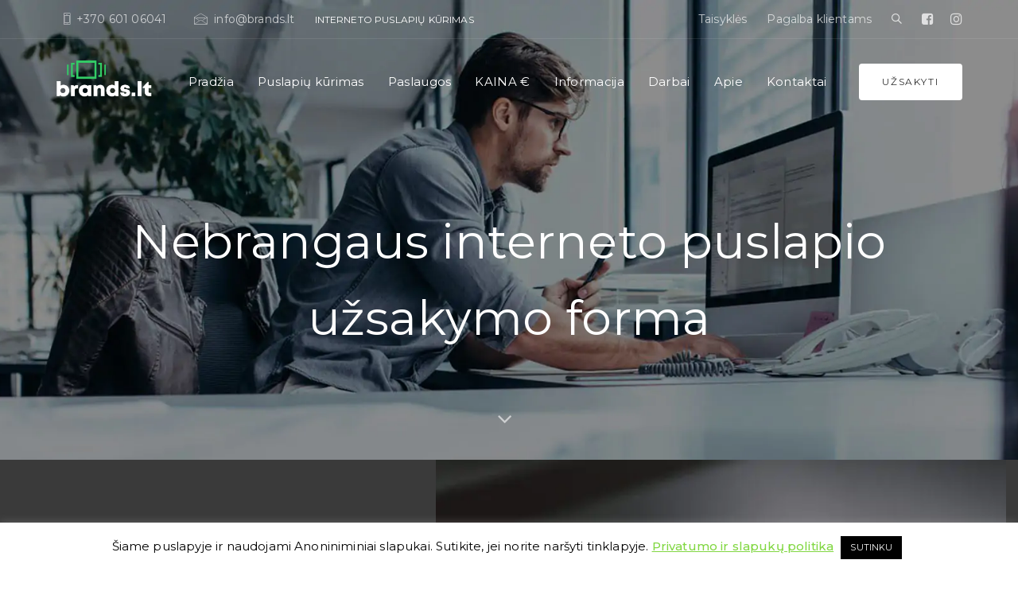

--- FILE ---
content_type: text/html; charset=UTF-8
request_url: https://www.brands.lt/nebrangaus-interneto-puslapio-uzsakymo-forma/
body_size: 24795
content:
<!DOCTYPE html><html lang="en-US"><head ><meta charset="UTF-8"><meta name="viewport" content="width=device-width, initial-scale=1.0" /><meta http-equiv="X-UA-Compatible" content="IE=edge"><link rel="profile" href="https://gmpg.org/xfn/11"><meta name="mobile-web-app-capable" content="yes"><meta name="apple-mobile-web-app-capable" content="yes"><meta name="apple-mobile-web-app-title" content="NEBRANGUS PUSLAPIŲ KŪRIMAS, interneto svetainių dizainas ir programavimas - web dizainas, svetainių kūrimas, programavimas"><meta name='robots' content='index, follow, max-image-preview:large, max-snippet:-1, max-video-preview:-1' /><style>img:is([sizes="auto" i],[sizes^="auto," i]){contain-intrinsic-size:3000px 1500px}</style><title>Nebrangaus interneto puslapio užsakymo forma - NEBRANGUS PUSLAPIŲ KŪRIMAS, interneto svetainių dizainas ir programavimas</title><link rel="canonical" href="https://www.brands.lt/nebrangaus-interneto-puslapio-uzsakymo-forma/" /><meta property="og:locale" content="en_US" /><meta property="og:type" content="article" /><meta property="og:title" content="Nebrangaus interneto puslapio užsakymo forma - NEBRANGUS PUSLAPIŲ KŪRIMAS, interneto svetainių dizainas ir programavimas" /><meta property="og:url" content="https://www.brands.lt/nebrangaus-interneto-puslapio-uzsakymo-forma/" /><meta property="og:site_name" content="NEBRANGUS PUSLAPIŲ KŪRIMAS, interneto svetainių dizainas ir programavimas" /><meta property="article:publisher" content="https://www.facebook.com/puslapiukurimas" /><meta property="article:modified_time" content="2022-11-04T07:39:57+00:00" /><meta property="og:image" content="https://www.brands.lt/wp-content/uploads/2025/10/brands-puslapiu-kurimas.jpg" /><meta property="og:image:width" content="1200" /><meta property="og:image:height" content="675" /><meta property="og:image:type" content="image/jpeg" /><meta name="twitter:card" content="summary_large_image" /><meta name="twitter:label1" content="Est. reading time" /><meta name="twitter:data1" content="2 minutes" /> <script type="application/ld+json" class="yoast-schema-graph">{"@context":"https://schema.org","@graph":[{"@type":"WebPage","@id":"https://www.brands.lt/nebrangaus-interneto-puslapio-uzsakymo-forma/","url":"https://www.brands.lt/nebrangaus-interneto-puslapio-uzsakymo-forma/","name":"Nebrangaus interneto puslapio užsakymo forma - NEBRANGUS PUSLAPIŲ KŪRIMAS, interneto svetainių dizainas ir programavimas","isPartOf":{"@id":"https://www.brands.lt/#website"},"datePublished":"2022-11-04T07:17:17+00:00","dateModified":"2022-11-04T07:39:57+00:00","breadcrumb":{"@id":"https://www.brands.lt/nebrangaus-interneto-puslapio-uzsakymo-forma/#breadcrumb"},"inLanguage":"en-US","potentialAction":[{"@type":"ReadAction","target":["https://www.brands.lt/nebrangaus-interneto-puslapio-uzsakymo-forma/"]}]},{"@type":"BreadcrumbList","@id":"https://www.brands.lt/nebrangaus-interneto-puslapio-uzsakymo-forma/#breadcrumb","itemListElement":[{"@type":"ListItem","position":1,"name":"Home","item":"https://www.brands.lt/"},{"@type":"ListItem","position":2,"name":"Nebrangaus interneto puslapio užsakymo forma"}]},{"@type":"WebSite","@id":"https://www.brands.lt/#website","url":"https://www.brands.lt/","name":"NEBRANGUS PUSLAPIŲ KŪRIMAS, interneto svetainių dizainas ir programavimas","description":"web dizainas, svetainių kūrimas, programavimas","publisher":{"@id":"https://www.brands.lt/#organization"},"alternateName":"brands.lt - puslapių kūrimas, interneto svetainių kūrimas","potentialAction":[{"@type":"SearchAction","target":{"@type":"EntryPoint","urlTemplate":"https://www.brands.lt/?s={search_term_string}"},"query-input":{"@type":"PropertyValueSpecification","valueRequired":true,"valueName":"search_term_string"}}],"inLanguage":"en-US"},{"@type":"Organization","@id":"https://www.brands.lt/#organization","name":"NEBRANGUS PUSLAPIŲ KŪRIMAS, interneto svetainių dizainas ir programavimas","url":"https://www.brands.lt/","logo":{"@type":"ImageObject","inLanguage":"en-US","@id":"https://www.brands.lt/#/schema/logo/image/","url":"https://www.brands.lt/wp-content/uploads/2019/08/logo1.png","contentUrl":"https://www.brands.lt/wp-content/uploads/2019/08/logo1.png","width":2000,"height":882,"caption":"NEBRANGUS PUSLAPIŲ KŪRIMAS, interneto svetainių dizainas ir programavimas"},"image":{"@id":"https://www.brands.lt/#/schema/logo/image/"},"sameAs":["https://www.facebook.com/puslapiukurimas","https://www.instagram.com/puslapiukurimas/","https://www.linkedin.com/company/puslapiukurimas/"]}]}</script> <link rel='dns-prefetch' href='//fonts.googleapis.com' /><link rel="alternate" type="application/rss+xml" title="NEBRANGUS PUSLAPIŲ KŪRIMAS, interneto svetainių dizainas ir programavimas &raquo; Feed" href="https://www.brands.lt/feed/" /><link rel="alternate" type="application/rss+xml" title="NEBRANGUS PUSLAPIŲ KŪRIMAS, interneto svetainių dizainas ir programavimas &raquo; Comments Feed" href="https://www.brands.lt/comments/feed/" /> <script defer src="[data-uri]"></script> <style id='wp-emoji-styles-inline-css' type='text/css'>img.wp-smiley,img.emoji{display:inline !important;border:none !important;box-shadow:none !important;height:1em !important;width:1em !important;margin:0 .07em !important;vertical-align:-.1em !important;background:0 0 !important;padding:0 !important}</style><link rel='stylesheet' id='wp-block-library-css' href='https://www.brands.lt/wp-includes/css/dist/block-library/style.min.css?ver=6.8.3' type='text/css' media='all' /><style id='wp-block-library-theme-inline-css' type='text/css'>.wp-block-audio :where(figcaption){color:#555;font-size:13px;text-align:center}.is-dark-theme .wp-block-audio :where(figcaption){color:#ffffffa6}.wp-block-audio{margin:0 0 1em}.wp-block-code{border:1px solid #ccc;border-radius:4px;font-family:Menlo,Consolas,monaco,monospace;padding:.8em 1em}.wp-block-embed :where(figcaption){color:#555;font-size:13px;text-align:center}.is-dark-theme .wp-block-embed :where(figcaption){color:#ffffffa6}.wp-block-embed{margin:0 0 1em}.blocks-gallery-caption{color:#555;font-size:13px;text-align:center}.is-dark-theme .blocks-gallery-caption{color:#ffffffa6}:root :where(.wp-block-image figcaption){color:#555;font-size:13px;text-align:center}.is-dark-theme :root :where(.wp-block-image figcaption){color:#ffffffa6}.wp-block-image{margin:0 0 1em}.wp-block-pullquote{border-bottom:4px solid;border-top:4px solid;color:currentColor;margin-bottom:1.75em}.wp-block-pullquote cite,.wp-block-pullquote footer,.wp-block-pullquote__citation{color:currentColor;font-size:.8125em;font-style:normal;text-transform:uppercase}.wp-block-quote{border-left:.25em solid;margin:0 0 1.75em;padding-left:1em}.wp-block-quote cite,.wp-block-quote footer{color:currentColor;font-size:.8125em;font-style:normal;position:relative}.wp-block-quote:where(.has-text-align-right){border-left:none;border-right:.25em solid;padding-left:0;padding-right:1em}.wp-block-quote:where(.has-text-align-center){border:none;padding-left:0}.wp-block-quote.is-large,.wp-block-quote.is-style-large,.wp-block-quote:where(.is-style-plain){border:none}.wp-block-search .wp-block-search__label{font-weight:700}.wp-block-search__button{border:1px solid #ccc;padding:.375em .625em}:where(.wp-block-group.has-background){padding:1.25em 2.375em}.wp-block-separator.has-css-opacity{opacity:.4}.wp-block-separator{border:none;border-bottom:2px solid;margin-left:auto;margin-right:auto}.wp-block-separator.has-alpha-channel-opacity{opacity:1}.wp-block-separator:not(.is-style-wide):not(.is-style-dots){width:100px}.wp-block-separator.has-background:not(.is-style-dots){border-bottom:none;height:1px}.wp-block-separator.has-background:not(.is-style-wide):not(.is-style-dots){height:2px}.wp-block-table{margin:0 0 1em}.wp-block-table td,.wp-block-table th{word-break:normal}.wp-block-table :where(figcaption){color:#555;font-size:13px;text-align:center}.is-dark-theme .wp-block-table :where(figcaption){color:#ffffffa6}.wp-block-video :where(figcaption){color:#555;font-size:13px;text-align:center}.is-dark-theme .wp-block-video :where(figcaption){color:#ffffffa6}.wp-block-video{margin:0 0 1em}:root :where(.wp-block-template-part.has-background){margin-bottom:0;margin-top:0;padding:1.25em 2.375em}</style><style id='classic-theme-styles-inline-css' type='text/css'>/*! This file is auto-generated */
.wp-block-button__link{color:#fff;background-color:#32373c;border-radius:9999px;box-shadow:none;text-decoration:none;padding:calc(.667em + 2px) calc(1.333em + 2px);font-size:1.125em}.wp-block-file__button{background:#32373c;color:#fff;text-decoration:none}</style><style id='global-styles-inline-css' type='text/css'>:root{--wp--preset--aspect-ratio--square:1;--wp--preset--aspect-ratio--4-3:4/3;--wp--preset--aspect-ratio--3-4:3/4;--wp--preset--aspect-ratio--3-2:3/2;--wp--preset--aspect-ratio--2-3:2/3;--wp--preset--aspect-ratio--16-9:16/9;--wp--preset--aspect-ratio--9-16:9/16;--wp--preset--color--black:#000;--wp--preset--color--cyan-bluish-gray:#abb8c3;--wp--preset--color--white:#fff;--wp--preset--color--pale-pink:#f78da7;--wp--preset--color--vivid-red:#cf2e2e;--wp--preset--color--luminous-vivid-orange:#ff6900;--wp--preset--color--luminous-vivid-amber:#fcb900;--wp--preset--color--light-green-cyan:#7bdcb5;--wp--preset--color--vivid-green-cyan:#00d084;--wp--preset--color--pale-cyan-blue:#8ed1fc;--wp--preset--color--vivid-cyan-blue:#0693e3;--wp--preset--color--vivid-purple:#9b51e0;--wp--preset--gradient--vivid-cyan-blue-to-vivid-purple:linear-gradient(135deg,rgba(6,147,227,1) 0%,#9b51e0 100%);--wp--preset--gradient--light-green-cyan-to-vivid-green-cyan:linear-gradient(135deg,#7adcb4 0%,#00d082 100%);--wp--preset--gradient--luminous-vivid-amber-to-luminous-vivid-orange:linear-gradient(135deg,rgba(252,185,0,1) 0%,rgba(255,105,0,1) 100%);--wp--preset--gradient--luminous-vivid-orange-to-vivid-red:linear-gradient(135deg,rgba(255,105,0,1) 0%,#cf2e2e 100%);--wp--preset--gradient--very-light-gray-to-cyan-bluish-gray:linear-gradient(135deg,#eee 0%,#a9b8c3 100%);--wp--preset--gradient--cool-to-warm-spectrum:linear-gradient(135deg,#4aeadc 0%,#9778d1 20%,#cf2aba 40%,#ee2c82 60%,#fb6962 80%,#fef84c 100%);--wp--preset--gradient--blush-light-purple:linear-gradient(135deg,#ffceec 0%,#9896f0 100%);--wp--preset--gradient--blush-bordeaux:linear-gradient(135deg,#fecda5 0%,#fe2d2d 50%,#6b003e 100%);--wp--preset--gradient--luminous-dusk:linear-gradient(135deg,#ffcb70 0%,#c751c0 50%,#4158d0 100%);--wp--preset--gradient--pale-ocean:linear-gradient(135deg,#fff5cb 0%,#b6e3d4 50%,#33a7b5 100%);--wp--preset--gradient--electric-grass:linear-gradient(135deg,#caf880 0%,#71ce7e 100%);--wp--preset--gradient--midnight:linear-gradient(135deg,#020381 0%,#2874fc 100%);--wp--preset--font-size--small:13px;--wp--preset--font-size--medium:20px;--wp--preset--font-size--large:36px;--wp--preset--font-size--x-large:42px;--wp--preset--spacing--20:.44rem;--wp--preset--spacing--30:.67rem;--wp--preset--spacing--40:1rem;--wp--preset--spacing--50:1.5rem;--wp--preset--spacing--60:2.25rem;--wp--preset--spacing--70:3.38rem;--wp--preset--spacing--80:5.06rem;--wp--preset--shadow--natural:6px 6px 9px rgba(0,0,0,.2);--wp--preset--shadow--deep:12px 12px 50px rgba(0,0,0,.4);--wp--preset--shadow--sharp:6px 6px 0px rgba(0,0,0,.2);--wp--preset--shadow--outlined:6px 6px 0px -3px rgba(255,255,255,1),6px 6px rgba(0,0,0,1);--wp--preset--shadow--crisp:6px 6px 0px rgba(0,0,0,1)}:where(.is-layout-flex){gap:.5em}:where(.is-layout-grid){gap:.5em}body .is-layout-flex{display:flex}.is-layout-flex{flex-wrap:wrap;align-items:center}.is-layout-flex>:is(*,div){margin:0}body .is-layout-grid{display:grid}.is-layout-grid>:is(*,div){margin:0}:where(.wp-block-columns.is-layout-flex){gap:2em}:where(.wp-block-columns.is-layout-grid){gap:2em}:where(.wp-block-post-template.is-layout-flex){gap:1.25em}:where(.wp-block-post-template.is-layout-grid){gap:1.25em}.has-black-color{color:var(--wp--preset--color--black) !important}.has-cyan-bluish-gray-color{color:var(--wp--preset--color--cyan-bluish-gray) !important}.has-white-color{color:var(--wp--preset--color--white) !important}.has-pale-pink-color{color:var(--wp--preset--color--pale-pink) !important}.has-vivid-red-color{color:var(--wp--preset--color--vivid-red) !important}.has-luminous-vivid-orange-color{color:var(--wp--preset--color--luminous-vivid-orange) !important}.has-luminous-vivid-amber-color{color:var(--wp--preset--color--luminous-vivid-amber) !important}.has-light-green-cyan-color{color:var(--wp--preset--color--light-green-cyan) !important}.has-vivid-green-cyan-color{color:var(--wp--preset--color--vivid-green-cyan) !important}.has-pale-cyan-blue-color{color:var(--wp--preset--color--pale-cyan-blue) !important}.has-vivid-cyan-blue-color{color:var(--wp--preset--color--vivid-cyan-blue) !important}.has-vivid-purple-color{color:var(--wp--preset--color--vivid-purple) !important}.has-black-background-color{background-color:var(--wp--preset--color--black) !important}.has-cyan-bluish-gray-background-color{background-color:var(--wp--preset--color--cyan-bluish-gray) !important}.has-white-background-color{background-color:var(--wp--preset--color--white) !important}.has-pale-pink-background-color{background-color:var(--wp--preset--color--pale-pink) !important}.has-vivid-red-background-color{background-color:var(--wp--preset--color--vivid-red) !important}.has-luminous-vivid-orange-background-color{background-color:var(--wp--preset--color--luminous-vivid-orange) !important}.has-luminous-vivid-amber-background-color{background-color:var(--wp--preset--color--luminous-vivid-amber) !important}.has-light-green-cyan-background-color{background-color:var(--wp--preset--color--light-green-cyan) !important}.has-vivid-green-cyan-background-color{background-color:var(--wp--preset--color--vivid-green-cyan) !important}.has-pale-cyan-blue-background-color{background-color:var(--wp--preset--color--pale-cyan-blue) !important}.has-vivid-cyan-blue-background-color{background-color:var(--wp--preset--color--vivid-cyan-blue) !important}.has-vivid-purple-background-color{background-color:var(--wp--preset--color--vivid-purple) !important}.has-black-border-color{border-color:var(--wp--preset--color--black) !important}.has-cyan-bluish-gray-border-color{border-color:var(--wp--preset--color--cyan-bluish-gray) !important}.has-white-border-color{border-color:var(--wp--preset--color--white) !important}.has-pale-pink-border-color{border-color:var(--wp--preset--color--pale-pink) !important}.has-vivid-red-border-color{border-color:var(--wp--preset--color--vivid-red) !important}.has-luminous-vivid-orange-border-color{border-color:var(--wp--preset--color--luminous-vivid-orange) !important}.has-luminous-vivid-amber-border-color{border-color:var(--wp--preset--color--luminous-vivid-amber) !important}.has-light-green-cyan-border-color{border-color:var(--wp--preset--color--light-green-cyan) !important}.has-vivid-green-cyan-border-color{border-color:var(--wp--preset--color--vivid-green-cyan) !important}.has-pale-cyan-blue-border-color{border-color:var(--wp--preset--color--pale-cyan-blue) !important}.has-vivid-cyan-blue-border-color{border-color:var(--wp--preset--color--vivid-cyan-blue) !important}.has-vivid-purple-border-color{border-color:var(--wp--preset--color--vivid-purple) !important}.has-vivid-cyan-blue-to-vivid-purple-gradient-background{background:var(--wp--preset--gradient--vivid-cyan-blue-to-vivid-purple) !important}.has-light-green-cyan-to-vivid-green-cyan-gradient-background{background:var(--wp--preset--gradient--light-green-cyan-to-vivid-green-cyan) !important}.has-luminous-vivid-amber-to-luminous-vivid-orange-gradient-background{background:var(--wp--preset--gradient--luminous-vivid-amber-to-luminous-vivid-orange) !important}.has-luminous-vivid-orange-to-vivid-red-gradient-background{background:var(--wp--preset--gradient--luminous-vivid-orange-to-vivid-red) !important}.has-very-light-gray-to-cyan-bluish-gray-gradient-background{background:var(--wp--preset--gradient--very-light-gray-to-cyan-bluish-gray) !important}.has-cool-to-warm-spectrum-gradient-background{background:var(--wp--preset--gradient--cool-to-warm-spectrum) !important}.has-blush-light-purple-gradient-background{background:var(--wp--preset--gradient--blush-light-purple) !important}.has-blush-bordeaux-gradient-background{background:var(--wp--preset--gradient--blush-bordeaux) !important}.has-luminous-dusk-gradient-background{background:var(--wp--preset--gradient--luminous-dusk) !important}.has-pale-ocean-gradient-background{background:var(--wp--preset--gradient--pale-ocean) !important}.has-electric-grass-gradient-background{background:var(--wp--preset--gradient--electric-grass) !important}.has-midnight-gradient-background{background:var(--wp--preset--gradient--midnight) !important}.has-small-font-size{font-size:var(--wp--preset--font-size--small) !important}.has-medium-font-size{font-size:var(--wp--preset--font-size--medium) !important}.has-large-font-size{font-size:var(--wp--preset--font-size--large) !important}.has-x-large-font-size{font-size:var(--wp--preset--font-size--x-large) !important}:where(.wp-block-post-template.is-layout-flex){gap:1.25em}:where(.wp-block-post-template.is-layout-grid){gap:1.25em}:where(.wp-block-columns.is-layout-flex){gap:2em}:where(.wp-block-columns.is-layout-grid){gap:2em}:root :where(.wp-block-pullquote){font-size:1.5em;line-height:1.6}</style><link rel='stylesheet' id='contact-form-7-css' href='https://www.brands.lt/wp-content/cache/autoptimize/css/autoptimize_single_64ac31699f5326cb3c76122498b76f66.css?ver=6.1.2' type='text/css' media='all' /><link rel='stylesheet' id='cookie-law-info-css' href='https://www.brands.lt/wp-content/cache/autoptimize/css/autoptimize_single_20e8490fab0dcf7557a5c8b54494db6f.css?ver=3.3.6' type='text/css' media='all' /><link rel='stylesheet' id='cookie-law-info-gdpr-css' href='https://www.brands.lt/wp-content/cache/autoptimize/css/autoptimize_single_359aca8a88b2331aa34ac505acad9911.css?ver=3.3.6' type='text/css' media='all' /><link rel='stylesheet' id='js_composer_front-css' href='https://www.brands.lt/wp-content/plugins/js_composer/assets/css/js_composer.min.css?ver=6.8.0' type='text/css' media='all' /><link rel='stylesheet' id='ave-core-css' href='https://www.brands.lt/wp-content/plugins/ave-core/assets/css/ave-core.min.css?ver=6.8.3' type='text/css' media='all' /><link rel='stylesheet' id='liquid-icons-css' href='https://www.brands.lt/wp-content/themes/ave/assets/vendors/liquid-icon/liquid-icon.min.css' type='text/css' media='all' /><link rel='stylesheet' id='font-awesome-css' href='https://www.brands.lt/wp-content/themes/ave/assets/vendors/font-awesome/css/font-awesome.min.css' type='text/css' media='all' /><link rel='stylesheet' id='bootstrap-css' href='https://www.brands.lt/wp-content/themes/ave/assets/vendors/bootstrap/css/bootstrap.min.css' type='text/css' media='all' /><link rel='stylesheet' id='jquery-ui-css' href='https://www.brands.lt/wp-content/cache/autoptimize/css/autoptimize_single_6063235a1319ffb104f0828ffad0c843.css' type='text/css' media='all' /><link rel='stylesheet' id='fresco-css' href='https://www.brands.lt/wp-content/cache/autoptimize/css/autoptimize_single_2a318379fcf83b5304af7dd998a6a978.css' type='text/css' media='all' /><link rel='stylesheet' id='lity-css' href='https://www.brands.lt/wp-content/themes/ave/assets/vendors/lity/lity.min.css' type='text/css' media='all' /><link rel='stylesheet' id='liquid-base-css' href='https://www.brands.lt/wp-content/cache/autoptimize/css/autoptimize_single_1553aed812eb7a4d62eb9957cb9f7d5e.css' type='text/css' media='all' /><link rel='stylesheet' id='liquid-theme-css' href='https://www.brands.lt/wp-content/themes/ave/assets/css/theme.min.css' type='text/css' media='all' /><link rel='stylesheet' id='le-schedule-table-css' href='https://www.brands.lt/wp-content/plugins/liquid-events/assets/css/liquid-events-table.min.css?ver=6.8.3' type='text/css' media='all' /><link rel='stylesheet' id='redux-google-fonts-liquid_one_opt-css' href='https://fonts.googleapis.com/css?family=Montserrat%3A400%2C500&#038;subset=latin-ext&#038;ver=6.8.3' type='text/css' media='all' /><link rel='stylesheet' id='liquid-dynamic-css-css' href='https://www.brands.lt/wp-content/cache/autoptimize/css/autoptimize_single_0347634e20f5016890b9418ba9f39c20.css?timestamp=1669970862&#038;ver=6.8.3' type='text/css' media='all' /><link rel='stylesheet' id='liquid-generated-responsive-css' href='https://www.brands.lt/wp-content/cache/autoptimize/css/autoptimize_single_17a2489e3b2338b02b6188a2fa69d001.css?timestamp=1592773141&#038;ver=6.8.3' type='text/css' media='all' /> <script type="text/javascript" src="https://www.brands.lt/wp-includes/js/jquery/jquery.min.js?ver=3.7.1" id="jquery-core-js"></script> <script defer type="text/javascript" src="https://www.brands.lt/wp-includes/js/jquery/jquery-migrate.min.js?ver=3.4.1" id="jquery-migrate-js"></script> <script defer id="cookie-law-info-js-extra" src="[data-uri]"></script> <script defer type="text/javascript" src="https://www.brands.lt/wp-content/cache/autoptimize/js/autoptimize_single_c5592a6fda4d0b779f56db2d5ddac010.js?ver=3.3.6" id="cookie-law-info-js"></script> <script defer type="text/javascript" src="https://www.brands.lt/wp-content/themes/ave/assets/vendors/inline.js?ver=1.0" id="color-variable-js"></script> <script defer id="color-variable-js-after" src="[data-uri]"></script> <script defer type="text/javascript" src="https://www.brands.lt/wp-content/plugins/ave-core/shortcodes/blog/script.min.js?ver=6.8.3" id="ld_blog_script-js"></script> <link rel="https://api.w.org/" href="https://www.brands.lt/wp-json/" /><link rel="alternate" title="JSON" type="application/json" href="https://www.brands.lt/wp-json/wp/v2/pages/13635" /><link rel="EditURI" type="application/rsd+xml" title="RSD" href="https://www.brands.lt/xmlrpc.php?rsd" /><meta name="generator" content="WordPress 6.8.3" /><link rel='shortlink' href='https://www.brands.lt/?p=13635' /><link rel="alternate" title="oEmbed (JSON)" type="application/json+oembed" href="https://www.brands.lt/wp-json/oembed/1.0/embed?url=https%3A%2F%2Fwww.brands.lt%2Fnebrangaus-interneto-puslapio-uzsakymo-forma%2F" /><link rel="alternate" title="oEmbed (XML)" type="text/xml+oembed" href="https://www.brands.lt/wp-json/oembed/1.0/embed?url=https%3A%2F%2Fwww.brands.lt%2Fnebrangaus-interneto-puslapio-uzsakymo-forma%2F&#038;format=xml" /><link rel="shortcut icon" href="https://www.brands.lt/wp-content/uploads/2019/10/brands-favi.png" /><link rel="apple-touch-icon-precomposed" href="https://www.brands.lt/wp-content/uploads/2019/10/brands-favi.png"><link rel="apple-touch-icon" sizes="114x114" href="https://www.brands.lt/wp-content/uploads/2019/10/brands-favi.png"><link rel="apple-touch-icon" sizes="72x72" href="https://www.brands.lt/wp-content/uploads/2019/10/brands-favi.png"> <script defer src="[data-uri]"></script><meta name="generator" content="Powered by WPBakery Page Builder - drag and drop page builder for WordPress."/><meta name="generator" content="Powered by Slider Revolution 6.7.37 - responsive, Mobile-Friendly Slider Plugin for WordPress with comfortable drag and drop interface." /> <script type="text/javascript">var _gaq=_gaq||[];_gaq.push(['_setAccount','UA-7278606-1']);_gaq.push(['_setDomainName','brands.lt']);_gaq.push(['_trackPageview']);(function(){var ga=document.createElement('script');ga.type='text/javascript';ga.async=true;ga.src=('https:'==document.location.protocol?'https://ssl':'http://www')+'.google-analytics.com/ga.js';var s=document.getElementsByTagName('script')[0];s.parentNode.insertBefore(ga,s);})();</script>  <script defer src="[data-uri]"></script> <script defer id="mcjs" src="[data-uri]"></script> <link rel="stylesheet" href="https://use.typekit.net/sle2ixy.css">  <script defer src="https://www.googletagmanager.com/gtag/js?id=G-NDE251S9MC"></script> <script defer src="[data-uri]"></script><style type="text/css" data-type="vc_shortcodes-custom-css">.vc_custom_1667546810411{background-color:#3a3a3a !important}.vc_custom_1667547270002{padding-top:7% !important;padding-right:7% !important;padding-bottom:7% !important;padding-left:7% !important}.vc_custom_1588520072196{padding-top:7% !important;padding-right:5% !important;padding-bottom:7% !important;padding-left:5% !important;background-image:url(https://www.brands.lt/wp-content/uploads/2019/12/seo-paslaugos.jpg?id=8375) !important;background-position:center !important;background-repeat:no-repeat !important;background-size:cover !important}.vc_custom_1588519503611{background-color:#67ad2e !important}</style><noscript><style>.wpb_animate_when_almost_visible{opacity:1}</style></noscript><style type="text/css" data-type="vc_custom-css">.wpml-ls-menu-item .wpml-ls-flag+span{font-size:14px}.wpml-ls-menu-item .wpml-ls-flag{height:16px}.wpml-ls-menu-item .wpml-ls-flag+span{margin-left:.6em}.wpml-ls-menu-item .wpml-ls-flag{vertical-align:text-bottom}</style><style type="text/css" data-type="vc_shortcodes-custom-css">.vc_custom_1592746536627{border-bottom-width:1px !important;border-bottom-color:rgba(237,236,236,.1) !important;border-bottom-style:solid !important}.vc_custom_1588859881629{border-top-width:0 !important;border-right-width:0 !important;border-bottom-width:0 !important;border-left-width:0 !important;padding-right:1em !important;padding-left:1em !important}</style><style type="text/css" data-type="vc_custom-css">.ld-sf [type=submit]{width:42px;padding:0}.ld-sf--button-inline p{padding-right:10px}</style><style type="text/css" data-type="vc_shortcodes-custom-css">.vc_custom_1545229027434{border-top-width:1px !important;padding-top:35px !important;padding-bottom:35px !important;border-top-color:rgba(255,255,255,.11) !important;border-top-style:solid !important}</style></head><body class="wp-singular page-template-default page page-id-13635 wp-embed-responsive wp-theme-ave site-wide-layout page-scheme-dark lazyload-enabled wpb-js-composer js-comp-ver-6.8.0 vc_responsive" dir="ltr" itemscope="itemscope" itemtype="http://schema.org/WebPage" data-mobile-nav-style="modern" data-mobile-nav-scheme="dark" data-mobile-nav-trigger-alignment="right" data-mobile-header-scheme="custom" data-mobile-secondary-bar="false" data-mobile-logo-alignment="default"> <script defer src="[data-uri]"></script><div><span class="screen-reader-text">Skip links</span><ul class="liquid-skip-link screen-reader-text"><li><a href="#primary" class="screen-reader-shortcut"> Skip to primary navigation</a></li><li><a href="#content" class="screen-reader-shortcut"> Skip to content</a></li></ul></div><div id="wrap"><div class="titlebar scheme-light text-center" ><header class="header site-header main-header main-header-overlay" data-sticky-header="true" id="header" itemscope="itemscope" itemtype="http://schema.org/WPHeader"><div  class="secondarybar-wrap vc_custom_1592746536627 " ><div class="container secondarybar-container"><div class="secondarybar"><div class="row secondarybar-row align-items-center"><div  class="col vc_col-sm-4  "><div class="header-module"><style>.ld_button_69739d6436a58.btn-icon-solid .btn-icon{background:rgba(255,255,255,.7)}.ld_button_69739d6436a58.btn-icon-circle.btn-icon-ripple .btn-icon:before{border-color:rgba(255,255,255,.7)}.ld_button_69739d6436a58.btn-icon-solid:hover .btn-icon{background:#fff}.ld_button_69739d6436a58 .btn-icon{margin-left:10px !important}.ld_button_69739d6436a58{color:rgba(255,255,255,.7);font-size:14px !important}.ld_button_69739d6436a58:hover{color:#fff}</style><a href="tel:+37060106041" class="btn btn-naked btn-icon-left ld_header_button_69739d643597a ld_button_69739d6436a58"> <span> <span class="btn-txt">+370 601 06041</span> <span class="btn-icon"><i class="icon-et-phone"></i></span> </span> </a></div><div class="header-module"><style>.ld_button_69739d64374f2.btn-icon-solid .btn-icon{background:rgba(255,255,255,.7)}.ld_button_69739d64374f2.btn-icon-circle.btn-icon-ripple .btn-icon:before{border-color:rgba(255,255,255,.7)}.ld_button_69739d64374f2.btn-icon-solid:hover .btn-icon{background:#fff}.ld_button_69739d64374f2 .btn-icon{margin-left:10px !important}.ld_button_69739d64374f2{color:rgba(255,255,255,.7);font-size:14px !important}.ld_button_69739d64374f2:hover{color:#fff}</style><a href="mailto:info@brands.lt" class="btn btn-naked btn-icon-left ld_header_button_69739d64371a5 ld_button_69739d64374f2"> <span> <span class="btn-txt">info@brands.lt</span> <span class="btn-icon"><i class="icon-et-envelope"></i></span> </span> </a></div><div class="header-module"><p style="text-align: left;"><a href="https://www.brands.lt/interneto-puslapiu-kurimo-paslaugos/"><span style="font-size: 12px; color: #ffffff;">INTERNETO PUSLAPIŲ KŪRIMAS</span></a></p></div></div><div  class="col vc_col-sm-4  "></div><div  class="col vc_col-sm-4   text-right"><div class="header-module"><style>.ld_button_69739d6437da2.btn-icon-solid .btn-icon{background:rgba(255,255,255,.7)}.ld_button_69739d6437da2.btn-icon-circle.btn-icon-ripple .btn-icon:before{border-color:rgba(255,255,255,.7)}.ld_button_69739d6437da2.btn-icon-solid:hover .btn-icon{background:#fff}.ld_button_69739d6437da2{color:rgba(255,255,255,.7);font-size:14px !important}.ld_button_69739d6437da2:hover{color:#fff}</style><a href="https://www.brands.lt/taisykles-ir-teisine-informacija/" class="btn btn-naked ld_header_button_69739d6437bdf ld_button_69739d6437da2"> <span> <span class="btn-txt">Taisyklės</span> </span> </a></div><div class="header-module"><style>.ld_button_69739d643820a.btn-icon-solid .btn-icon{background:rgba(255,255,255,.7)}.ld_button_69739d643820a.btn-icon-circle.btn-icon-ripple .btn-icon:before{border-color:rgba(255,255,255,.7)}.ld_button_69739d643820a.btn-icon-solid:hover .btn-icon{background:#fff}.ld_button_69739d643820a{color:rgba(255,255,255,.7);font-size:14px !important}.ld_button_69739d643820a:hover{color:#fff}</style><a href="https://www.brands.lt/instrukcijos-ir-pagalba/" title="Instrukcijos ir pagalba" class="btn btn-naked ld_header_button_69739d6438031 ld_button_69739d643820a"> <span> <span class="btn-txt">Pagalba klientams</span> </span> </a></div><style>.ld-module-search .ld-module-trigger,.ld-module-search .ld-module-trigger{color:rgba(255,255,255,.75)}.ld-module-search .ld-module-trigger-icon{font-size:16px}</style><div class="header-module  "><div class="ld-module-search"> <span class="ld-module-trigger" role="button" data-ld-toggle="true" data-toggle="collapse" data-target="#search-69739d6438689" aria-controls="search-69739d6438689" aria-expanded="false"> <span class="ld-module-trigger-icon"> <i class="icon-ld-search"></i> </span> </span><div role="search" class="ld-module-dropdown collapse" id="search-69739d6438689" aria-expanded="false"><div class="ld-search-form-container"><form role="search" method="get" action="https://www.brands.lt/" class="ld-search-form"> <input type="search" placeholder="Start searching" value="" name="s" /> <span role="search" class="input-icon" data-ld-toggle="true" data-toggle="collapse" data-target="#search-69739d6438689" aria-controls="search-69739d6438689" aria-expanded="false"><i class="icon-ld-search"></i></span> <input type="hidden" name="post_type" value="post" /></form></div></div></div></div><style>.ld_header_social_icons_69739d6438701.social-icon{font-size:17px}.ld_header_social_icons_69739d6438701.social-icon a{color:rgba(255,255,255,.74) !important}.ld_header_social_icons_69739d6438701.social-icon li a:hover{color:#fff !important}</style><div class="header-module"><ul class="social-icon social-icon-md ld_header_social_icons_69739d6438701" id=ld_header_social_icons_69739d6438701><li><a href="http://www.facebook.com/puslapiukurimas" target="_blank" rel="nofollow"><i class="fa fa-facebook-square"></i></a></li><li><a href="http://www.instagram.com/puslapiukurimas" target="_blank" rel="nofollow"><i class="fa fa-instagram"></i></a></li></ul></div></div></div></div></div></div><div  class="mainbar-wrap   " ><span class="megamenu-hover-bg"></span><div class="container mainbar-container"><div class="mainbar"><div class="row mainbar-row align-items-lg-stretch"><div  class="col vc_col-sm-4  "><style>.navbar-brand{padding-top:27px;padding-bottom:27px}</style><div id="ld_header_image_69739d64389b8" class="navbar-header ld_header_image_69739d64389b8"> <a class="navbar-brand" href="https://www.brands.lt/" rel="home"><span class="navbar-brand-inner"><img class="logo-light" src="https://www.brands.lt/wp-content/uploads/2019/08/logo-brands.png" alt="NEBRANGUS PUSLAPIŲ KŪRIMAS, interneto svetainių dizainas ir programavimas" srcset="https://www.brands.lt/wp-content/uploads/2019/08/logo1.png 2x" /> <img class="logo-dark" src="https://www.brands.lt/wp-content/uploads/2019/08/brands_logotipas.png" alt="NEBRANGUS PUSLAPIŲ KŪRIMAS, interneto svetainių dizainas ir programavimas" srcset="https://www.brands.lt/wp-content/uploads/2019/08/brands-inverted-logo.png 2x" /> <img class="logo-sticky" src="https://www.brands.lt/wp-content/uploads/2019/09/logo-brands-mob.png" alt="NEBRANGUS PUSLAPIŲ KŪRIMAS, interneto svetainių dizainas ir programavimas" srcset="https://www.brands.lt/wp-content/uploads/2019/09/logo-brands-mob-retina.png 2x" /> <img class="mobile-logo-default" src="https://www.brands.lt/wp-content/uploads/2019/09/logo-brands-mobile-1.png" alt="NEBRANGUS PUSLAPIŲ KŪRIMAS, interneto svetainių dizainas ir programavimas" srcset="https://www.brands.lt/wp-content/uploads/2019/09/logo-brands-mob-retina.png 2x" /><img class="logo-default" src="https://www.brands.lt/wp-content/uploads/2019/08/brands_logotipas.png" alt="NEBRANGUS PUSLAPIŲ KŪRIMAS, interneto svetainių dizainas ir programavimas" srcset="https://www.brands.lt/wp-content/uploads/2019/08/brands-inverted-logo.png 2x" /></span></a> <button type="button" class="navbar-toggle collapsed nav-trigger style-mobile" data-toggle="collapse" data-target="#main-header-collapse" aria-expanded="false" data-changeclassnames='{ "html": "mobile-nav-activated overflow-hidden" }'> <span class="sr-only">Toggle navigation</span> <span class="bars"> <span class="bar"></span> <span class="bar"></span> <span class="bar"></span> </span> </button></div></div><div  class="col vc_col-sm-4  "></div><div  class="col vc_col-sm-4   text-right text-lg-right"><div class="collapse navbar-collapse ld_header_collapsed_69739d6438e0c" id="main-header-collapse"><style>.ld_header_menu_69739d643904d.main-nav>li>a{font-size:15px;letter-spacing:.02em;color:#fff}.ld_header_menu_69739d643904d.main-nav>li>a:hover{color:rgba(0,230,44,.94)}</style><ul id="primary-nav" class="main-nav ld_header_menu_69739d643904d main-nav-hover-fade-inactive nav align-items-lg-stretch justify-content-lg-end" data-submenu-options='{"toggleType":"fade","handler":"mouse-in-out"}' data-localscroll="true"><li id="menu-item-13886" class="menu-item menu-item-type-post_type menu-item-object-page menu-item-home menu-item-13886"><a href="https://www.brands.lt/"><span class="link-icon"></span><span class="link-txt"><span class="link-ext"></span><span class="txt">Pradžia<span class="submenu-expander"> <i class="fa fa-angle-down"></i> </span></span></span></a></li><li id="menu-item-8001" class="menu-item menu-item-type-post_type menu-item-object-page menu-item-has-children menu-item-8001"><a href="https://www.brands.lt/interneto-puslapiu-kurimo-paslaugos/"><span class="link-icon"></span><span class="link-txt"><span class="link-ext"></span><span class="txt">Puslapių kūrimas<span class="submenu-expander"> <i class="fa fa-angle-down"></i> </span></span></span></a><ul class="nav-item-children"><li id="menu-item-13672" class="menu-item menu-item-type-post_type menu-item-object-page menu-item-13672"><a href="https://www.brands.lt/nebrangus-puslapiu-kurimas/" title="interneto svetainės dizainas"><span class="link-icon"></span><span class="link-txt"><span class="link-ext"></span><span class="txt">NEBRANGUS puslapių kūrimas<span class="submenu-expander"> <i class="fa fa-angle-down"></i> </span></span></span></a></li><li id="menu-item-8518" class="menu-item menu-item-type-post_type menu-item-object-page menu-item-8518"><a href="https://www.brands.lt/profesionalus-wordpress-sablonai-su-sutvarkymu-ir-adaptavimu-planas-plius/"><span class="link-icon"></span><span class="link-txt"><span class="link-ext"></span><span class="txt">OPTIMALUS planas. Šablonai su sutvarkymu ir adaptavimu<span class="submenu-expander"> <i class="fa fa-angle-down"></i> </span></span></span></a></li><li id="menu-item-8600" class="menu-item menu-item-type-post_type menu-item-object-page menu-item-8600"><a href="https://www.brands.lt/profesionalus-puslapiu-kurimas/"><span class="link-icon"></span><span class="link-txt"><span class="link-ext"></span><span class="txt">PROFESIONALUS puslapių kūrimas<span class="submenu-expander"> <i class="fa fa-angle-down"></i> </span></span></span></a></li><li id="menu-item-8604" class="menu-item menu-item-type-post_type menu-item-object-page menu-item-8604"><a href="https://www.brands.lt/elektroniniu-parduotuviu-kurimas-eshop-el-prekybos-projektai/"><span class="link-icon"></span><span class="link-txt"><span class="link-ext"></span><span class="txt">El. parduotuvių kūrimas (eshop)<span class="submenu-expander"> <i class="fa fa-angle-down"></i> </span></span></span></a></li></ul></li><li id="menu-item-8433" class="menu-item menu-item-type-post_type menu-item-object-page megamenu menu-item-has-children megamenu-fullwidth menu-item-8433"><a href="https://www.brands.lt/kitos-paslaugos/"><span class="link-icon"></span><span class="link-txt"><span class="link-ext"></span><span class="txt">Paslaugos<span class="submenu-expander"> <i class="fa fa-angle-down"></i> </span></span></span></a><style type="text/css" data-type="vc_shortcodes-custom-css">.vc_custom_1587580407183{border-top-width:1px !important;padding-top:35px !important;padding-right:35px !important;padding-bottom:35px !important;padding-left:45px !important;background-color:#f4f4f4 !important;border-top-color:rgba(0,0,0,.07) !important;border-top-style:solid !important}.vc_custom_1541152612022{border-right-width:1px !important;border-right-color:rgba(255,255,255,.05) !important}</style><div class="nav-item-children"><div class="lqd-megamenu-rows-wrap megamenu-container container" ><section data-bg-image="url" class="vc_row wpb_row vc_row-fluid megamenu-inner-row vc_custom_1587580407183 row-contains-padding-top row-contains-padding-bottom liquid-row-shadowbox-69739d6453412 vc_row-has-fill vc_row-has-bg"><div class="ld-container container"><div class="row ld-row"><div class="megamenu-column wpb_column vc_column_container vc_col-sm-4 liquid-column-69739d6459965"><div class="vc_column-inner"><div class="wpb_wrapper "   ><div class="wpb_wrapper-inner"><style>.ld_fancy_heading_69739d6459ac7 h1{font-size:16px;letter-spacing:.01em;color:#3b91f7}.ld_fancy_heading_69739d6459ac7 h1{margin-bottom:20px !important}.ld_fancy_heading_69739d6459ac7 .lqd-highlight-inner{height:.275em;bottom:0}.ld_fancy_heading_69739d6459ac7 h1{margin-bottom:20px !important}</style><div class="ld-fancy-heading ld_fancy_heading_69739d6459ac7"><h1 class="lqd-highlight-underline lqd-highlight-grow-left" ><span class="ld-fh-txt"> Puslapių kūrimas</span></h1></div><style>.ld_custom_menu_69739d645a0ee>li>a{font-size:15px}.ld_custom_menu_69739d645a0ee>li{margin-bottom:13px}.ld_custom_menu_69739d645a0ee>li>a,.ld_custom_menu_69739d645a0ee ul>li>a{color:#3e3f42}.ld_custom_menu_69739d645a0ee>li>a:hover,.ld_custom_menu_69739d645a0ee ul>li>a:hover,.ld_custom_menu_69739d645a0ee li.is-active>a,.ld_custom_menu_69739d645a0ee li.current-menu-item>a{color:#3b91f7}</style><ul id="ld_custom_menu_69739d645a0ee" class="lqd-custom-menu reset-ul   ld_custom_menu_69739d645a0ee"><li id="menu-item-8902" class="menu-item menu-item-type-post_type menu-item-object-page menu-item-8902"><a href="https://www.brands.lt/nemokamas-puslapiu-kurimas/">NEBRANGUS puslapių kūrimas</a></li><li id="menu-item-8903" class="menu-item menu-item-type-post_type menu-item-object-page menu-item-8903"><a href="https://www.brands.lt/profesionalus-wordpress-sablonai-su-sutvarkymu-ir-adaptavimu-planas-plius/">OPTIMALUS planas. Šablonai su adaptavimu ir sutvarkymu</a></li><li id="menu-item-8901" class="menu-item menu-item-type-post_type menu-item-object-page menu-item-8901"><a href="https://www.brands.lt/profesionalus-puslapiu-kurimas/">PROFESIONALUS puslapių kūrimas</a></li><li id="menu-item-8904" class="menu-item menu-item-type-post_type menu-item-object-page menu-item-8904"><a href="https://www.brands.lt/elektroniniu-parduotuviu-kurimas-eshop-el-prekybos-projektai/">El. parduotuvių kūrimas (eshop)</a></li><li id="menu-item-13995" class="menu-item menu-item-type-post_type menu-item-object-page menu-item-13995"><a href="https://www.brands.lt/ux-ir-ui-dizainas/">UX ir UI dizainas</a></li></ul></div></div></div></div><div class="megamenu-column wpb_column vc_column_container vc_col-sm-4 liquid-column-69739d645b3c9 vc_col-has-fill"><div class="vc_column-inner"><div class="wpb_wrapper vc_custom_1541152612022"   ><div class="wpb_wrapper-inner"><style>.ld_fancy_heading_69739d645b4b9 h1{font-size:16px;letter-spacing:.01em;color:#3b91f7}.ld_fancy_heading_69739d645b4b9 h1{margin-bottom:20px !important}.ld_fancy_heading_69739d645b4b9 .lqd-highlight-inner{height:.275em;bottom:0}.ld_fancy_heading_69739d645b4b9 h1{margin-bottom:20px !important}</style><div class="ld-fancy-heading ld_fancy_heading_69739d645b4b9"><h1 class="lqd-highlight-underline lqd-highlight-grow-left" ><span class="ld-fh-txt"> IT Paslaugos</span></h1></div><style>.ld_custom_menu_69739d645ba3e>li>a{font-size:15px}.ld_custom_menu_69739d645ba3e>li{margin-bottom:13px}.ld_custom_menu_69739d645ba3e>li>a,.ld_custom_menu_69739d645ba3e ul>li>a{color:#3e3f42}.ld_custom_menu_69739d645ba3e>li>a:hover,.ld_custom_menu_69739d645ba3e ul>li>a:hover,.ld_custom_menu_69739d645ba3e li.is-active>a,.ld_custom_menu_69739d645ba3e li.current-menu-item>a{color:#3b91f7}</style><ul id="ld_custom_menu_69739d645ba3e" class="lqd-custom-menu reset-ul   ld_custom_menu_69739d645ba3e"><li id="menu-item-9471" class="menu-item menu-item-type-post_type menu-item-object-page menu-item-9471"><a href="https://www.brands.lt/programines-irangos-kurimas/">Programinės įrangos kūrimas</a></li><li id="menu-item-9472" class="menu-item menu-item-type-post_type menu-item-object-page menu-item-9472"><a href="https://www.brands.lt/programavimo-paslaugos/">Programavimo paslaugos</a></li><li id="menu-item-9473" class="menu-item menu-item-type-post_type menu-item-object-page menu-item-9473"><a href="https://www.brands.lt/mobiliuju-aplikaciju-appsu-kurimo-paslaugos/">Mobiliosios aplikacijos (APPS)</a></li><li id="menu-item-9474" class="menu-item menu-item-type-post_type menu-item-object-page menu-item-9474"><a href="https://www.brands.lt/dropshipping-el-parduotuves-eshop-sukurimas-ir-sujungimas-su-tiekeju-prekiu-importavimas/">Dropshipping parduotuvių kūrimas</a></li><li id="menu-item-9475" class="menu-item menu-item-type-post_type menu-item-object-page menu-item-9475"><a href="https://www.brands.lt/sablonai/">WordPress šablonai</a></li><li id="menu-item-9476" class="menu-item menu-item-type-post_type menu-item-object-page menu-item-9476"><a href="https://www.brands.lt/sutikti-su-slapukais-sausainiukai-privatumo-politika-gdpr-bdar-sutikimas-interneto-puslapyje/">BDAR/GDPR Slapukų ir privatumo politika Jūsų svetainėje</a></li><li id="menu-item-11983" class="menu-item menu-item-type-post_type menu-item-object-page menu-item-11983"><a href="https://www.brands.lt/ssl-sertifikatu-idiegimas-https-saugios-svetaines-sutvarkymas/">SSL sertifikatų įdiegimas / https saugus ryšys</a></li><li id="menu-item-10242" class="menu-item menu-item-type-post_type menu-item-object-page menu-item-10242"><a href="https://www.brands.lt/renginiu-dalyviu-registracija-kontaktu-atsekimo-forma-renginiuose/">Renginių dalyvių registracija ( atsekimas)</a></li></ul></div></div></div></div><div class="megamenu-column wpb_column vc_column_container vc_col-sm-4 liquid-column-69739d645de41"><div class="vc_column-inner"><div class="wpb_wrapper "   ><div class="wpb_wrapper-inner"><style>.ld_fancy_heading_69739d645df2f h1{font-size:16px;letter-spacing:.01em;color:#3b91f7}.ld_fancy_heading_69739d645df2f h1{margin-bottom:20px !important}.ld_fancy_heading_69739d645df2f .lqd-highlight-inner{height:.275em;bottom:0}.ld_fancy_heading_69739d645df2f h1{margin-bottom:20px !important}</style><div class="ld-fancy-heading ld_fancy_heading_69739d645df2f"><h1 class="lqd-highlight-underline lqd-highlight-grow-left" ><span class="ld-fh-txt"> Marketingas ir tobulinimas</span></h1></div><style>.ld_custom_menu_69739d645e142>li>a{font-size:15px}.ld_custom_menu_69739d645e142>li{margin-bottom:13px}.ld_custom_menu_69739d645e142>li>a,.ld_custom_menu_69739d645e142 ul>li>a{color:#3e3f42}.ld_custom_menu_69739d645e142>li>a:hover,.ld_custom_menu_69739d645e142 ul>li>a:hover,.ld_custom_menu_69739d645e142 li.is-active>a,.ld_custom_menu_69739d645e142 li.current-menu-item>a{color:#3b91f7}</style><ul id="ld_custom_menu_69739d645e142" class="lqd-custom-menu reset-ul   ld_custom_menu_69739d645e142"><li id="menu-item-9485" class="menu-item menu-item-type-post_type menu-item-object-page menu-item-9485"><a href="https://www.brands.lt/logotipu-kurimas/">Logotipų kūrimas</a></li><li id="menu-item-9483" class="menu-item menu-item-type-post_type menu-item-object-page menu-item-9483"><a href="https://www.brands.lt/interneto-svetainiu-vertimo-paslaugos/">Vertimai į užsienio kalbas</a></li><li id="menu-item-9477" class="menu-item menu-item-type-post_type menu-item-object-page menu-item-9477"><a href="https://www.brands.lt/seo-paslaugos-optimizavimas-google-paieskos-sistemai/">SEO paslaugos</a></li><li id="menu-item-9478" class="menu-item menu-item-type-post_type menu-item-object-page menu-item-9478"><a href="https://www.brands.lt/tekstu-kurimas-interneto-svetainei/">Tekstų kūrimas interneto svetainei</a></li><li id="menu-item-9479" class="menu-item menu-item-type-post_type menu-item-object-page menu-item-9479"><a href="https://www.brands.lt/reklama-interenete-socialiniai-tinklai-ir-kitur/">Reklama internete / socialiniuose tinkluose</a></li><li id="menu-item-9480" class="menu-item menu-item-type-post_type menu-item-object-page menu-item-9480"><a href="https://www.brands.lt/google-ads-adwords-reklama-google-paieskoje/">Google Ads (adwords)</a></li><li id="menu-item-9484" class="menu-item menu-item-type-post_type menu-item-object-page menu-item-9484"><a href="https://www.brands.lt/fotosesija-videoklipas-360-virtualus-turas-ir-kitos-media-paslaugos/">Fotosesija ir video klipas</a></li><li id="menu-item-9482" class="menu-item menu-item-type-post_type menu-item-object-page menu-item-9482"><a href="https://www.brands.lt/interneto-svetainiu-prieziura-administravimas-pildymas-ir-valdymas/">Administravimas ir priežiūra</a></li><li id="menu-item-9481" class="menu-item menu-item-type-post_type menu-item-object-page menu-item-9481"><a href="https://www.brands.lt/wordpress-mokymai/">WordPress mokymai</a></li><li id="menu-item-13742" class="menu-item menu-item-type-post_type menu-item-object-page menu-item-13742"><a href="https://www.brands.lt/naujo-verslo-rinkinys-komplektas/">Naujo verslo rinkinys (komplektas)</a></li></ul></div></div></div></div></div></div></section></div></div></li><li id="menu-item-8006" class="menu-item menu-item-type-post_type menu-item-object-page menu-item-has-children menu-item-8006"><a href="https://www.brands.lt/puslapiu-kurimo-kainos/"><span class="link-icon"></span><span class="link-txt"><span class="link-ext"></span><span class="txt">KAINA €<span class="submenu-expander"> <i class="fa fa-angle-down"></i> </span></span></span></a><ul class="nav-item-children"><li id="menu-item-8798" class="menu-item menu-item-type-post_type menu-item-object-page menu-item-8798"><a href="https://www.brands.lt/puslapiu-kurimo-kainos/"><span class="link-icon"></span><span class="link-txt"><span class="link-ext"></span><span class="txt">Puslapių kūrimo kainos<span class="submenu-expander"> <i class="fa fa-angle-down"></i> </span></span></span></a></li><li id="menu-item-8800" class="menu-item menu-item-type-post_type menu-item-object-page menu-item-8800"><a href="https://www.brands.lt/interneto-puslapiu-kainu-palyginimas/"><span class="link-icon"></span><span class="link-txt"><span class="link-ext"></span><span class="txt">Kainų palyginimas<span class="submenu-expander"> <i class="fa fa-angle-down"></i> </span></span></span></a></li><li id="menu-item-10518" class="menu-item menu-item-type-post_type menu-item-object-page menu-item-10518"><a href="https://www.brands.lt/el-parduotuviu-eshop-kurimo-kainos/"><span class="link-icon"></span><span class="link-txt"><span class="link-ext"></span><span class="txt">El. parduotuvių (eshop) kūrimo kainos<span class="submenu-expander"> <i class="fa fa-angle-down"></i> </span></span></span></a></li><li id="menu-item-10542" class="menu-item menu-item-type-post_type menu-item-object-page menu-item-10542"><a href="https://www.brands.lt/logotipu-kurimo-kainos/"><span class="link-icon"></span><span class="link-txt"><span class="link-ext"></span><span class="txt">Logotipų kūrimo kainos<span class="submenu-expander"> <i class="fa fa-angle-down"></i> </span></span></span></a></li></ul></li><li id="menu-item-7826" class="menu-item menu-item-type-post_type menu-item-object-page menu-item-has-children menu-item-7826"><a href="https://www.brands.lt/informacija/"><span class="link-icon"></span><span class="link-txt"><span class="link-ext"></span><span class="txt">Informacija<span class="submenu-expander"> <i class="fa fa-angle-down"></i> </span></span></span></a><ul class="nav-item-children"><li id="menu-item-7827" class="menu-item menu-item-type-post_type menu-item-object-page menu-item-7827"><a href="https://www.brands.lt/kas-yra-google/"><span class="link-icon"></span><span class="link-txt"><span class="link-ext"></span><span class="txt">Kas yra google? Ir kaip ten patekti?<span class="submenu-expander"> <i class="fa fa-angle-down"></i> </span></span></span></a></li><li id="menu-item-7828" class="menu-item menu-item-type-post_type menu-item-object-page menu-item-7828"><a href="https://www.brands.lt/kas-yra-interneto-svetaine-sudedamosios-dalys/"><span class="link-icon"></span><span class="link-txt"><span class="link-ext"></span><span class="txt">Kas yra interneto svetainė. Sudedamosios dalys.<span class="submenu-expander"> <i class="fa fa-angle-down"></i> </span></span></span></a></li><li id="menu-item-8824" class="menu-item menu-item-type-post_type menu-item-object-page menu-item-8824"><a href="https://www.brands.lt/kaip-veikia-interneto-puslapiu-sablonai/"><span class="link-icon"></span><span class="link-txt"><span class="link-ext"></span><span class="txt">Kaip veikia interneto puslapių šablonai?<span class="submenu-expander"> <i class="fa fa-angle-down"></i> </span></span></span></a></li><li id="menu-item-8802" class="menu-item menu-item-type-post_type menu-item-object-page menu-item-8802"><a href="https://www.brands.lt/gera-interneto-svetaine-patarimai/"><span class="link-icon"></span><span class="link-txt"><span class="link-ext"></span><span class="txt">Kaip susikurti gerą interneto svetainę (patarimai)<span class="submenu-expander"> <i class="fa fa-angle-down"></i> </span></span></span></a></li><li id="menu-item-10107" class="menu-item menu-item-type-post_type menu-item-object-page menu-item-10107"><a href="https://www.brands.lt/instrukcijos-ir-pagalba/"><span class="link-icon"></span><span class="link-txt"><span class="link-ext"></span><span class="txt">Instrukcijos ir pagalba | wordpress pamokos<span class="submenu-expander"> <i class="fa fa-angle-down"></i> </span></span></span></a></li></ul></li><li id="menu-item-14181" class="menu-item menu-item-type-post_type menu-item-object-page menu-item-14181"><a href="https://www.brands.lt/sukurti-interneto-puslapiai/"><span class="link-icon"></span><span class="link-txt"><span class="link-ext"></span><span class="txt">Darbai<span class="submenu-expander"> <i class="fa fa-angle-down"></i> </span></span></span></a></li><li id="menu-item-7821" class="menu-item menu-item-type-post_type menu-item-object-page menu-item-7821"><a href="https://www.brands.lt/apie-puslapiu-kurima-brands-lt/"><span class="link-icon"></span><span class="link-txt"><span class="link-ext"></span><span class="txt">Apie<span class="submenu-expander"> <i class="fa fa-angle-down"></i> </span></span></span></a></li><li id="menu-item-13739" class="menu-item menu-item-type-post_type menu-item-object-page menu-item-13739"><a href="https://www.brands.lt/kontaktai/"><span class="link-icon"></span><span class="link-txt"><span class="link-ext"></span><span class="txt">Kontaktai<span class="submenu-expander"> <i class="fa fa-angle-down"></i> </span></span></span></a></li></ul></div><style>.is-stuck .ld_header_button_69739d6460421{background-color:#3c6;border-color:#3c6;color:#fff}.is-stuck .ld_header_button_69739d6460421 .btn-gradient-bg{background:#3c6}.is-stuck .ld_header_button_69739d6460421 .btn-gradient-bg-hover{background:-webkit-linear-gradient(to right,#3a3a3a 0%,#3a3a3a 100%);background:linear-gradient(to right,#3a3a3a 0%,#3a3a3a 100%)}.is-stuck .ld_header_button_69739d6460421 .btn-gradient-border defs stop:first-child{stop-color:#3c6}.is-stuck .ld_header_button_69739d6460421 .btn-gradient-border defs stop:last-child{stop-color:#3c6}.is-stuck .ld_header_button_69739d6460421:hover{background-color:#3a3a3a;border-color:#3a3a3a;color:#fff}.is-stuck .ld_header_button_69739d6460421:hover .btn-gradient-border defs stop:first-child{stop-color:#3a3a3a}.is-stuck .ld_header_button_69739d6460421:hover .btn-gradient-border defs stop:last-child{stop-color:#3a3a3a}</style><div class="header-module"><style>.ld_button_69739d6460a7f.btn-icon-solid .btn-icon{background:#fff}.ld_button_69739d6460a7f.btn-icon-circle.btn-icon-ripple .btn-icon:before{border-color:#fff}.ld_button_69739d6460a7f.btn-icon-solid:hover .btn-icon{background:#3c6}.ld_button_69739d6460a7f{background-color:#fff;border-color:#fff;color:#313131;font-size:12px !important;letter-spacing:.15em !important}.ld_button_69739d6460a7f:hover{background-color:#3c6;border-color:#3c6;color:#fff}.ld_button_69739d6460a7f .btn-gradient-bg-hover{background:-webkit-linear-gradient(to right,#3c6 0%,#3c6 100%);background:linear-gradient(to right,#3c6 0%,#3c6 100%)}.ld_button_69739d6460a7f .btn-gradient-border defs stop:first-child{stop-color:#fff}.ld_button_69739d6460a7f .btn-gradient-border defs stop:last-child{stop-color:#fff}.ld_button_69739d6460a7f:hover .btn-gradient-border defs stop:first-child{stop-color:#3c6}.ld_button_69739d6460a7f:hover .btn-gradient-border defs stop:last-child{stop-color:#3c6}</style><a href="https://www.brands.lt/interneto-puslapio-uzsakymas/" title="Užsakymas" class="btn btn-solid text-uppercase btn-sm round btn-bordered border-thin ld_header_button_69739d6460421 ld_button_69739d6460a7f vc_custom_1588859881629"> <span> <span class="btn-txt">Užsakyti</span> </span> </a></div></div></div></div></div></div></header><div class="titlebar-inner"><div class="container titlebar-container"><div class="row titlebar-container"><div class="titlebar-col col-md-12"><h1 data-fittext="true" data-fittext-options='{ "maxFontSize": "currentFontSize", "minFontSize": 32 }'>Nebrangaus interneto puslapio užsakymo forma</h1> <a class="titlebar-scroll-link" href="#content" data-localscroll="true"><i class="fa fa-angle-down"></i></a></div></div></div></div></div><main class="content" id="content"><section data-bg-image="url" class="vc_row wpb_row vc_row-fluid vc_custom_1667546810411 liquid-row-shadowbox-69739d6461bad vc_row-has-fill vc_row-has-bg vc_row-o-content-middle vc_row-flex"><div class="ld-container container-fluid"><div class="row ld-row"><style>@media (min-width:768px){.liquid-column-responsive-69739d6461fcc>.vc_column-inner>.wpb_wrapper{padding-top:7% !important;padding-right:7% !important;padding-bottom:7% !important;padding-left:7% !important}}@media (min-width:992px){.liquid-column-responsive-69739d6461fcc>.vc_column-inner>.wpb_wrapper{padding-top:7% !important;padding-right:7% !important;padding-bottom:7% !important;padding-left:7% !important}}@media (min-width:1200px){.liquid-column-responsive-69739d6461fcc>.vc_column-inner>.wpb_wrapper{padding-top:7% !important;padding-right:7% !important;padding-bottom:7% !important;padding-left:7% !important}}</style><div class="wpb_column vc_column_container vc_col-sm-12 vc_col-lg-4 vc_col-md-6 text-left liquid-column-69739d6461fcb liquid-column-responsive-69739d6461fcc"><div class="vc_column-inner"><div class="wpb_wrapper vc_custom_1667547270002"   ><div class="wpb_wrapper-inner"><style>.ld_section_title_69739d64620fb h2{font-size:35px;font-weight:500;color:#fff;margin-bottom:1px !important}.ld_section_title_69739d64620fb p{color:rgba(255,255,255,.398)}</style><header class="fancy-title ld_section_title_69739d64620fb"><h2>Kontaktai</h2><p class="">Ieškote projekto už mažiausią kainą. Norite svetainės su wordpress šablonais. Turime ir tokį planą. Parašykite ir atsiųsime daugiau informacijos.</p></header><div class="wpb_text_column wpb_content_element " ><div class="wpb_wrapper"><p><strong><span style="font-size: 24px; color: #ffffff;"><a href="mailto:info@brands.lt">info@brands.lt</a></span></strong></p><p><strong><span style="font-size: 24px; color: #ffffff;"><a href="tel:+37060106041">+370 601 06041</a></span></strong></p><p><strong><span style="font-size: 24px; color: #ffffff;">​ <a href="tel:+37052048400">8 (5) 204 84 00</a></span></strong></p><p><span style="color: #33cc66;"><strong>Darbo laikas:</strong> Darbo dienomis nuo <strong>9:00 &#8211; 18:00<br /> </strong>El. paštu kreiptis galima visą parą</span></p><p><strong><span style="color: #ffffff;"><a href="https://www.google.com/maps/place/Laisv%C4%97s+pr.+60,+Vilnius+05120/@54.7016358,25.2198052,17z/data=!4m5!3m4!1s0x46dd93c4a89cc875:0xdfe051eeb9e053!8m2!3d54.7016513!4d25.2211893" target="_blank" rel="noopener noreferrer">Laisvės pr. 60 (Spaudos rūmai), Vilnius</a></span></strong></p></div></div><style>.ld_spacer_69739d64626a2{height:45px}</style><div class="ld-empty-space ld_spacer_69739d64626a2"><span class="liquid_empty_space_inner"></span></div></div></div></div></div><div class="wpb_column vc_column_container vc_col-sm-12 vc_col-lg-offset-1 vc_col-lg-7 vc_col-md-6 liquid-column-69739d6462b60 vc_col-has-fill"><div class="vc_column-inner"><div class="wpb_wrapper vc_custom_1588520072196"   ><div class="wpb_wrapper-inner"><style>.ld_spacer_69739d6462c38{height:45px}</style><div class="ld-empty-space ld_spacer_69739d6462c38"><span class="liquid_empty_space_inner"></span></div><style>.ld_section_title_69739d6462dad h3{font-size:22px;font-weight:500;color:#fff;margin-bottom:1px !important}.ld_section_title_69739d6462dad p{color:rgba(255,255,255,.398)}</style><header class="fancy-title ld_section_title_69739d6462dad"><h3>Arba užpildykite formą</h3><p class="">Užpildę formą iškart suteiksite informacijos ir mes galėsime tiksliau pasiūlyti.</p></header><style>.ld_cf7_69739d6462f6e input,.ld_cf7_69739d6462f6e textarea,.ld_cf7_69739d6462f6e .ui-selectmenu-button{font-size:14px}.ld_cf7_69739d6462f6e input[type=submit],.ld_cf7_69739d6462f6e button[type=submit]{font-size:14px;font-weight:700;letter-spacing:.1em;background:-webkit-linear-gradient(90deg,#4fda91 0%,#34dbc5 100%);background:linear-gradient(90deg,#4fda91 0%,#34dbc5 100%);color:#fff;border-color:rgba(255,255,255,0)}.ld_cf7_69739d6462f6e input:focus,.ld_cf7_69739d6462f6e select:focus,.ld_cf7_69739d6462f6e textarea:focus,.ld_cf7_69739d6462f6e .ui-selectmenu-button:hover{background:#009e35;color:#fff}.ld_cf7_69739d6462f6e input,.ld_cf7_69739d6462f6e select,.ld_cf7_69739d6462f6e textarea,.ld_cf7_69739d6462f6e .ui-selectmenu-button{color:rgba(179,181,194,.738)}.ld_cf7_69739d6462f6e input[type=submit]:focus,.ld_cf7_69739d6462f6e input[type=submit]:hover,.ld_cf7_69739d6462f6e button[type=submit]:focus,.ld_cf7_69739d6462f6e button[type=submit]:hover{background:-webkit-linear-gradient(90deg,#34dbc5 3.5031847133757963%,#34dbc5 100%);background:linear-gradient(90deg,#34dbc5 3.5031847133757963%,#34dbc5 100%)}</style><div id="ld_cf7_69739d6462f6e" class="lqd-contact-form lqd-contact-form-inputs-filled lqd-contact-form-inputs-circle lqd-contact-form-button-block lqd-contact-form-button-circle ld_cf7_69739d6462f6e vc_custom_1588519503611"><div class="wpcf7 no-js" id="wpcf7-f3985-p13635-o1" lang="en-US" dir="ltr" data-wpcf7-id="3985"><div class="screen-reader-response"><p role="status" aria-live="polite" aria-atomic="true"></p><ul></ul></div><form action="/nebrangaus-interneto-puslapio-uzsakymo-forma/#wpcf7-f3985-p13635-o1" method="post" class="wpcf7-form init" aria-label="Contact form" novalidate="novalidate" data-status="init"><fieldset class="hidden-fields-container"><input type="hidden" name="_wpcf7" value="3985" /><input type="hidden" name="_wpcf7_version" value="6.1.2" /><input type="hidden" name="_wpcf7_locale" value="en_US" /><input type="hidden" name="_wpcf7_unit_tag" value="wpcf7-f3985-p13635-o1" /><input type="hidden" name="_wpcf7_container_post" value="13635" /><input type="hidden" name="_wpcf7_posted_data_hash" value="" /><input type="hidden" name="_wpcf7_recaptcha_response" value="" /></fieldset><div class="row"><p class="col-md-6"><br /> <span class="wpcf7-form-control-wrap" data-name="text-783"><input size="40" maxlength="400" class="wpcf7-form-control wpcf7-text wpcf7-validates-as-required" aria-required="true" aria-invalid="false" placeholder="Vardas" value="" type="text" name="text-783" /></span></p><p class="col-md-6"><br /> <span class="wpcf7-form-control-wrap" data-name="text-181"><input size="40" maxlength="400" class="wpcf7-form-control wpcf7-text" aria-invalid="false" placeholder="Jūsų sritis. Pvz.: Statybos, Kelionių agentūra, Restoranas" value="" type="text" name="text-181" /></span></p><p class="col-md-6"><br /> <span class="wpcf7-form-control-wrap" data-name="tel-788"><input size="40" maxlength="400" class="wpcf7-form-control wpcf7-tel wpcf7-text wpcf7-validates-as-tel" aria-invalid="false" placeholder="Telefonas" value="" type="tel" name="tel-788" /></span></p><p class="col-md-6"><br /> <span class="wpcf7-form-control-wrap" data-name="text-183"><input size="40" maxlength="400" class="wpcf7-form-control wpcf7-text" aria-invalid="false" placeholder="Domenas (www adresas) arba įmonės pavadinimas" value="" type="text" name="text-183" /></span></p><p class="col-md-6"><br /> <span class="wpcf7-form-control-wrap" data-name="email-230"><input size="40" maxlength="400" class="wpcf7-form-control wpcf7-email wpcf7-text wpcf7-validates-as-email" aria-invalid="false" placeholder="El.paštas, kuriuo galime atsiųsti Jums informaciją" value="" type="email" name="email-230" /></span></p><p class="col-md-6"><br /> <span class="wpcf7-form-control-wrap" data-name="text-184"><input size="40" maxlength="400" class="wpcf7-form-control wpcf7-text" aria-invalid="false" placeholder="Patinkantys pavyzdžiai (konkurentai)" value="" type="text" name="text-184" /></span></p><p class="col-md-12"><br /> <span class="wpcf7-form-control-wrap" data-name="textarea-251"><textarea cols="10" rows="4" maxlength="2000" class="wpcf7-form-control wpcf7-textarea" aria-invalid="false" placeholder="Žinutė, klausimai, norai, pageidavimai" name="textarea-251"></textarea></span></p><p class="col-md-6 mb-2 mb-lg-0"><br /> <em><span style="color: #bbbbbb; font-size: 16px;">Mes suprantame ir saugome Jūsų privatumą. NIEKADA nesiunčiame reklamos. Todėl drąsiai klauskite klausimų. Privatumo politikoje paaiškinta, kaip saugome duomenis.</span></em></p><p class="col-md-6 text-md-right"><br /> <input class="wpcf7-form-control wpcf7-submit has-spinner" type="submit" value="SIŲSTI" /></p></div><p style="display: none !important;" class="akismet-fields-container" data-prefix="_wpcf7_ak_"><label>&#916;<textarea name="_wpcf7_ak_hp_textarea" cols="45" rows="8" maxlength="100"></textarea></label><input type="hidden" id="ak_js_1" name="_wpcf7_ak_js" value="201"/><script defer src="[data-uri]"></script></p><div class="wpcf7-response-output" aria-hidden="true"></div></form></div></div><style>.ld_spacer_69739d6463b4a{height:45px}</style><div class="ld-empty-space ld_spacer_69739d6463b4a"><span class="liquid_empty_space_inner"></span></div></div></div></div></div></div></div></section><div class="vc_row-full-width vc_clearfix"></div></main><div class="lqd-back-to-top" data-back-to-top="true"> <a href="#wrap" data-localscroll="true"> <i class="fa fa-angle-up"></i> </a></div><style>.main-footer{background-color:#343535;color:rgba(255,255,255,.599);padding-top:70px}.main-footer a:not(.btn){color:rgba(255,255,255,.6)}.main-footer a:not(.btn):hover{color:#fff}.main-footer a:not(.btn):active{color:#fff}</style><footer class="main-footer site-footer footer" id="footer" itemscope="itemscope" itemtype="http://schema.org/WPFooter"><section class="vc_row wpb_row vc_row-fluid liquid-row-shadowbox-69739d646455c"><div class="ld-container container"><div class="row ld-row"><div class="wpb_column vc_column_container vc_col-sm-6 vc_col-md-3 liquid-column-69739d64649b1"><div class="vc_column-inner"><div class="wpb_wrapper "   ><div class="wpb_wrapper-inner"><div  class="wpb_single_image wpb_content_element vc_align_left  liquid_vc_single_image-69739d6465524"><figure class="wpb_wrapper vc_figure"><div class="vc_single_image-wrapper   vc_box_border_grey"><img class="vc_single_image-img " src="https://www.brands.lt/wp-content/uploads/2019/08/brands-inverted-logo-132x60.png" width="132" height="60" alt="brands-inverted-logo" title="brands-inverted-logo" /></div></figure></div><style>.ld_spacer_69739d646556e{height:15px}</style><div class="ld-empty-space ld_spacer_69739d646556e"><span class="liquid_empty_space_inner"></span></div><div class="wpb_text_column wpb_content_element " ><div class="wpb_wrapper"><p><span style="font-size: 14px;"><strong>Interneto puslapių kūrimas</strong></span><br /> <span style="font-size: 14px;">Net jei niekada gyvenime nekūrėte puslapio ir nieko nesuprantate - mes jums viską paaiškinsime paprasta žmonių kalba ir padėsime. Jums nereikės suprasti subtilybių. Turime skirtingus planus visiems pagal poreikį.</span></p></div></div><style>.ld_spacer_69739d646589c{height:25px}</style><div class="ld-empty-space ld_spacer_69739d646589c"><span class="liquid_empty_space_inner"></span></div><style>.ld_fancy_heading_69739d6465a3d h3{font-size:18px;font-weight:400;color:#fff}.ld_fancy_heading_69739d6465a3d .lqd-highlight-inner{height:.275em;bottom:0}</style><div class="ld-fancy-heading ld_fancy_heading_69739d6465a3d"><h3 class="lqd-highlight-underline lqd-highlight-grow-left" ><span class="ld-fh-txt"> <strong>KONTAKTAI</strong></span></h3></div><style>.ld_spacer_69739d64660b6{height:15px}</style><div class="ld-empty-space ld_spacer_69739d64660b6"><span class="liquid_empty_space_inner"></span></div><div class="wpb_text_column wpb_content_element " ><div class="wpb_wrapper"><p><span style="color: #33ca65;"><strong><span style="font-size: 13px;">El. paštas: </span></strong><span style="font-size: 16px;"><span style="font-size: 13px;"> <a href="mailto:info@brands.lt">info@brands.lt</a></span><br /> </span></span><span style="color: #33ca65; font-size: 13px;"><strong>Telefonas: </strong><a href="tel:+37060106041">+370 60 10 60 41</a><br /> </span><span style="color: #33ca65; font-size: 13px;"><strong>Adresas: </strong> Laisvės pr. 60, <span style="color: #999999;">Vilnius. </span><br /> <span style="color: #999999;">(Spaudos rūmai)</span><br /> </span><span style="color: #33ca65; font-size: 13px;"><strong>Darbo laikas:  </strong><span style="color: #999999;">Darbo dienomis<br /> nuo 9 - 18 val.</span></span></p></div></div><style>.ld_spacer_69739d64663ec{height:30px}</style><div class="ld-empty-space ld_spacer_69739d64663ec"><span class="liquid_empty_space_inner"></span></div><style>.ld_fancy_heading_69739d646657d h3{font-size:18px;font-weight:400;color:#fff}.ld_fancy_heading_69739d646657d .lqd-highlight-inner{height:.275em;bottom:0}</style><div class="ld-fancy-heading ld_fancy_heading_69739d646657d"><h3 class="lqd-highlight-underline lqd-highlight-grow-left" ><span class="ld-fh-txt"> Socialiniai tinklai</span></h3></div><ul class="social-icon social-icon-md ld_social_icons_69739d6466b82" id=ld_social_icons_69739d6466b82><li><a href="http://www.instagram.com/puslapiukurimas" target="_blank" rel="nofollow"><i class="fa fa-instagram"></i></a></li><li><a href="http://www.facebook.com/puslapiukurimas" target="_blank" rel="nofollow"><i class="fa fa-facebook"></i></a></li><li><a href="https://www.linkedin.com/company/puslapiukurimas/" target="_blank" rel="nofollow"><i class="fa fa-linkedin"></i></a></li></ul><style>.ld_spacer_69739d6466d1d{height:35px}</style><div class="ld-empty-space ld_spacer_69739d6466d1d"><span class="liquid_empty_space_inner"></span></div></div></div></div></div><div class="wpb_column vc_column_container vc_col-sm-6 vc_col-md-3 liquid-column-69739d64671ae"><div class="vc_column-inner"><div class="wpb_wrapper "   ><div class="wpb_wrapper-inner"><style>.ld_fancy_heading_69739d64672cc h3{font-size:18px;font-weight:400;color:#fff}.ld_fancy_heading_69739d64672cc .lqd-highlight-inner{height:.275em;bottom:0}</style><div class="ld-fancy-heading ld_fancy_heading_69739d64672cc"><h3 class="lqd-highlight-underline lqd-highlight-grow-left" ><span class="ld-fh-txt"> Puslapių kūrimo paslaugos</span></h3></div><style>.ld_spacer_69739d64675de{height:15px}</style><div class="ld-empty-space ld_spacer_69739d64675de"><span class="liquid_empty_space_inner"></span></div><style>.ld_custom_menu_69739d646775b>li>a{font-size:12px;line-height:2em}</style><ul id="ld_custom_menu_69739d646775b" class="lqd-custom-menu reset-ul   ld_custom_menu_69739d646775b"><li class="menu-item menu-item-type-post_type menu-item-object-page menu-item-8902"><a href="https://www.brands.lt/nemokamas-puslapiu-kurimas/">NEBRANGUS puslapių kūrimas</a></li><li class="menu-item menu-item-type-post_type menu-item-object-page menu-item-8903"><a href="https://www.brands.lt/profesionalus-wordpress-sablonai-su-sutvarkymu-ir-adaptavimu-planas-plius/">OPTIMALUS planas. Šablonai su adaptavimu ir sutvarkymu</a></li><li class="menu-item menu-item-type-post_type menu-item-object-page menu-item-8901"><a href="https://www.brands.lt/profesionalus-puslapiu-kurimas/">PROFESIONALUS puslapių kūrimas</a></li><li class="menu-item menu-item-type-post_type menu-item-object-page menu-item-8904"><a href="https://www.brands.lt/elektroniniu-parduotuviu-kurimas-eshop-el-prekybos-projektai/">El. parduotuvių kūrimas (eshop)</a></li><li class="menu-item menu-item-type-post_type menu-item-object-page menu-item-13995"><a href="https://www.brands.lt/ux-ir-ui-dizainas/">UX ir UI dizainas</a></li></ul><style>.ld_spacer_69739d6467ff3{height:45px}</style><div class="ld-empty-space ld_spacer_69739d6467ff3"><span class="liquid_empty_space_inner"></span></div><style>.ld_fancy_heading_69739d6468188 h3{font-size:18px;font-weight:400;color:#fff}.ld_fancy_heading_69739d6468188 .lqd-highlight-inner{height:.275em;bottom:0}</style><div class="ld-fancy-heading ld_fancy_heading_69739d6468188"><h3 class="lqd-highlight-underline lqd-highlight-grow-left" ><span class="ld-fh-txt"> Svarbi informacija</span></h3></div><style>.ld_spacer_69739d6468318{height:15px}</style><div class="ld-empty-space ld_spacer_69739d6468318"><span class="liquid_empty_space_inner"></span></div><style>.ld_custom_menu_69739d646845e>li>a{font-size:12px;line-height:2em}</style><ul id="ld_custom_menu_69739d646845e" class="lqd-custom-menu reset-ul   ld_custom_menu_69739d646845e"><li id="menu-item-8920" class="menu-item menu-item-type-post_type menu-item-object-page menu-item-8920"><a href="https://www.brands.lt/puslapiu-kurimo-kainos/">Puslapių kūrimo KAINOS</a></li><li id="menu-item-8921" class="menu-item menu-item-type-post_type menu-item-object-page menu-item-8921"><a href="https://www.brands.lt/interneto-puslapiu-kainu-palyginimas/">Kainų palyginimo lentelė</a></li><li id="menu-item-8922" class="menu-item menu-item-type-post_type menu-item-object-page menu-item-8922"><a href="https://www.brands.lt/kas-yra-google/">Kas yra  Google? Ir kaip ten patekti?</a></li><li id="menu-item-8923" class="menu-item menu-item-type-post_type menu-item-object-page menu-item-8923"><a href="https://www.brands.lt/kaip-veikia-interneto-puslapiu-sablonai/">Kaip veikia interneto puslapių šablonai?</a></li><li id="menu-item-8924" class="menu-item menu-item-type-post_type menu-item-object-page menu-item-8924"><a href="https://www.brands.lt/duk/">Dažniausiai užduodami klausimai (D.U.K.)</a></li></ul><style>.ld_spacer_69739d6469100{height:30px}</style><div class="ld-empty-space ld_spacer_69739d6469100"><span class="liquid_empty_space_inner"></span></div></div></div></div></div><div class="wpb_column vc_column_container vc_col-sm-6 vc_col-md-3 liquid-column-69739d64695a6"><div class="vc_column-inner"><div class="wpb_wrapper "   ><div class="wpb_wrapper-inner"><style>.ld_fancy_heading_69739d6469672 h3{font-size:18px;font-weight:400;color:#fff}.ld_fancy_heading_69739d6469672 .lqd-highlight-inner{height:.275em;bottom:0}</style><div class="ld-fancy-heading ld_fancy_heading_69739d6469672"><h3 class="lqd-highlight-underline lqd-highlight-grow-left" ><span class="ld-fh-txt"> Kitos IT paslaugos</span></h3></div><style>.ld_spacer_69739d6469828{height:15px}</style><div class="ld-empty-space ld_spacer_69739d6469828"><span class="liquid_empty_space_inner"></span></div><style>.ld_custom_menu_69739d6469966>li>a{font-size:12px;line-height:2em}</style><ul id="ld_custom_menu_69739d6469966" class="lqd-custom-menu reset-ul   ld_custom_menu_69739d6469966"><li id="menu-item-13951" class="menu-item menu-item-type-post_type menu-item-object-page menu-item-13951"><a href="https://www.brands.lt/programines-irangos-kurimas/">Programinės įrangos kūrimas</a></li><li id="menu-item-13956" class="menu-item menu-item-type-post_type menu-item-object-page menu-item-13956"><a href="https://www.brands.lt/programavimo-paslaugos/">Programavimo paslaugos</a></li><li id="menu-item-13944" class="menu-item menu-item-type-post_type menu-item-object-page menu-item-13944"><a href="https://www.brands.lt/dropshipping-el-parduotuves-eshop-sukurimas-ir-sujungimas-su-tiekeju-prekiu-importavimas/">Dropshipping</a></li><li id="menu-item-13946" class="menu-item menu-item-type-post_type menu-item-object-page menu-item-13946"><a href="https://www.brands.lt/seo-paslaugos-optimizavimas-google-paieskos-sistemai/">SEO paslaugos. Optimizacija Google</a></li><li id="menu-item-13947" class="menu-item menu-item-type-post_type menu-item-object-page menu-item-13947"><a href="https://www.brands.lt/hostingas-serveriu-nuoma-talpinimas/">Hostingas, Serverių nuoma</a></li><li id="menu-item-13950" class="menu-item menu-item-type-post_type menu-item-object-page menu-item-13950"><a href="https://www.brands.lt/interneto-svetainiu-prieziura-administravimas-pildymas-ir-valdymas/">Interneto svetainių priežiūra ir administravimas</a></li><li id="menu-item-13961" class="menu-item menu-item-type-post_type menu-item-object-page menu-item-13961"><a href="https://www.brands.lt/tekstu-kurimas-interneto-svetainei/">Tekstų kūrimas interneto svetainei</a></li><li id="menu-item-13952" class="menu-item menu-item-type-post_type menu-item-object-page menu-item-13952"><a href="https://www.brands.lt/interneto-svetainiu-vertimo-paslaugos/">Svetainių vertimo paslaugos</a></li><li id="menu-item-13945" class="menu-item menu-item-type-post_type menu-item-object-page menu-item-13945"><a href="https://www.brands.lt/wordpress-programavimas/">WordPress programavimo paslaugos</a></li><li id="menu-item-14511" class="menu-item menu-item-type-post_type menu-item-object-page menu-item-14511"><a href="https://www.brands.lt/wordpress-elementor-builderio-programavimas-koregavimas-kurimas/">Elementor</a></li><li id="menu-item-14360" class="menu-item menu-item-type-post_type menu-item-object-page menu-item-14360"><a href="https://www.brands.lt/svetaines-perkelimas-i-kita-serveri-migravimas-migracija/">Migracija / serverio keitimas</a></li><li id="menu-item-13954" class="menu-item menu-item-type-post_type menu-item-object-page menu-item-13954"><a href="https://www.brands.lt/mobiliuju-aplikaciju-appsu-kurimo-paslaugos/">Mobiliųjų aplikacijų (apps’ų) kūrimas</a></li><li id="menu-item-13958" class="menu-item menu-item-type-post_type menu-item-object-page menu-item-13958"><a href="https://www.brands.lt/renginiu-dalyviu-registracija-kontaktu-atsekimo-forma-renginiuose/">Renginiams registracija</a></li><li id="menu-item-13959" class="menu-item menu-item-type-post_type menu-item-object-page menu-item-13959"><a href="https://www.brands.lt/sutikti-su-slapukais-sausainiukai-privatumo-politika-gdpr-bdar-sutikimas-interneto-puslapyje/">Slapukų sutikimas (bdar,gdpr) svetainei</a></li><li id="menu-item-13960" class="menu-item menu-item-type-post_type menu-item-object-page menu-item-13960"><a href="https://www.brands.lt/ssl-sertifikatu-idiegimas-https-saugios-svetaines-sutvarkymas/">SSL sertifikatų diegimas svetainei (https).</a></li><li id="menu-item-14336" class="menu-item menu-item-type-post_type menu-item-object-page menu-item-14336"><a href="https://www.brands.lt/interneto-puslapiu-atnaujinimas-svetainiu-atnaujinimas/">Svetainių atnaujinimas ir redagavimas</a></li><li id="menu-item-15521" class="menu-item menu-item-type-post_type menu-item-object-page menu-item-15521"><a href="https://www.brands.lt/sveatiniu-puslapiu-pritaikymas-neigaliesiems-versija-asmenims-su-negalia/">Sveatinių/puslapių pritaikymas neįgaliesiems. Versija ASMENIMS SU NEGALIA.</a></li><li id="menu-item-14043" class="menu-item menu-item-type-post_type menu-item-object-page menu-item-14043"><a href="https://www.brands.lt/wordpress-mokymai/">WordPress mokymai / kursai</a></li><li id="menu-item-13962" class="menu-item menu-item-type-post_type menu-item-object-page menu-item-13962"><a href="https://www.brands.lt/verslo-automatizavimas-automatizacija-procesu-skatimentizavimas/">Verslo procesų automatizavimas</a></li><li id="menu-item-14022" class="menu-item menu-item-type-post_type menu-item-object-page menu-item-14022"><a href="https://www.brands.lt/didelio-it-projekto-kaina/">Didelio projekto/sistemos kaina</a></li><li id="menu-item-13955" class="menu-item menu-item-type-post_type menu-item-object-page menu-item-13955"><a href="https://www.brands.lt/naujo-verslo-rinkinys-komplektas/">Naujo verslo rinkinys (komplektas)</a></li></ul><style>.ld_spacer_69739d646c1c4{height:30px}</style><div class="ld-empty-space ld_spacer_69739d646c1c4"><span class="liquid_empty_space_inner"></span></div></div></div></div></div><div class="wpb_column vc_column_container vc_col-sm-6 vc_col-md-3 liquid-column-69739d646c6a4"><div class="vc_column-inner"><div class="wpb_wrapper "   ><div class="wpb_wrapper-inner"><style>.ld_fancy_heading_69739d646c777 h3{font-size:18px;font-weight:400;color:#fff}.ld_fancy_heading_69739d646c777 .lqd-highlight-inner{height:.275em;bottom:0}</style><div class="ld-fancy-heading ld_fancy_heading_69739d646c777"><h3 class="lqd-highlight-underline lqd-highlight-grow-left" ><span class="ld-fh-txt"> Dizainas, Reklama ir kitos</span></h3></div><style>.ld_spacer_69739d646c932{height:15px}</style><div class="ld-empty-space ld_spacer_69739d646c932"><span class="liquid_empty_space_inner"></span></div><style>.ld_custom_menu_69739d646ca76>li>a{font-size:12px;line-height:2em}</style><ul id="ld_custom_menu_69739d646ca76" class="lqd-custom-menu reset-ul   ld_custom_menu_69739d646ca76"><li id="menu-item-13969" class="menu-item menu-item-type-post_type menu-item-object-page menu-item-13969"><a href="https://www.brands.lt/logotipu-kurimas/">Logotipų kūrimas</a></li><li id="menu-item-13963" class="menu-item menu-item-type-post_type menu-item-object-page menu-item-13963"><a href="https://www.brands.lt/brandbook-kurimas-firminio-stiliaus-vadovas/">Brandbook (Firminis stiliaus gidas)</a></li><li id="menu-item-13965" class="menu-item menu-item-type-post_type menu-item-object-page menu-item-13965"><a href="https://www.brands.lt/firminio-stiliaus-kurimas/">Firminio stiliaus kūrimas</a></li><li id="menu-item-14644" class="menu-item menu-item-type-post_type menu-item-object-page menu-item-14644"><a href="https://www.brands.lt/korporatyvinio-stiliaus-kurimas/">Korporatyvinis stilius</a></li><li id="menu-item-13970" class="menu-item menu-item-type-post_type menu-item-object-page menu-item-13970"><a href="https://www.brands.lt/prekes-zenklo-kurimas-brando-kurimas/">Prekės ženklo kūrimas. Brand</a></li><li id="menu-item-13975" class="menu-item menu-item-type-post_type menu-item-object-page menu-item-13975"><a href="https://www.brands.lt/vizitines-korteles/">Vizitines korteles</a></li><li id="menu-item-13968" class="menu-item menu-item-type-post_type menu-item-object-page menu-item-13968"><a href="https://www.brands.lt/komerciniu-pasiulymu-kurimas-maketavimas/">Komercinių pasiūlymų kūrimas</a></li><li id="menu-item-14290" class="menu-item menu-item-type-post_type menu-item-object-page menu-item-14290"><a href="https://www.brands.lt/produktu-katalogo-sukurimas/">Produktų katalogo sukūrimas</a></li><li id="menu-item-13966" class="menu-item menu-item-type-post_type menu-item-object-page menu-item-13966"><a href="https://www.brands.lt/fotosesija-videoklipas-360-virtualus-turas-ir-kitos-media-paslaugos/">Fotosesija, Videoklipas, 360</a></li><li id="menu-item-13971" class="menu-item menu-item-type-post_type menu-item-object-page menu-item-13971"><a href="https://www.brands.lt/prezentaciju-kurimas-powerpoint-google-slides-keynote/">Prezentacijų kūrimas Powerpoint/pdf.</a></li><li id="menu-item-13964" class="menu-item menu-item-type-post_type menu-item-object-page menu-item-13964"><a href="https://www.brands.lt/brosiuros-skrajutes-lankstinukai-kiti-dizaino-darbai/">Brošiūros ir spauda</a></li><li id="menu-item-13985" class="menu-item menu-item-type-post_type menu-item-object-page menu-item-13985"><a href="https://www.brands.lt/pakuociu-ir-ipakavimu-kurimas/">Pakuočių ir įpakavimų kūrimas</a></li><li id="menu-item-13972" class="menu-item menu-item-type-post_type menu-item-object-page menu-item-13972"><a href="https://www.brands.lt/reklama-interenete-socialiniai-tinklai-ir-kitur/">Reklama interenete</a></li><li id="menu-item-13974" class="menu-item menu-item-type-post_type menu-item-object-page menu-item-13974"><a href="https://www.brands.lt/socialiniu-tinklu-profiliu-dizainas/">Socialinių tinklų profilių dizainas</a></li><li id="menu-item-14455" class="menu-item menu-item-type-post_type menu-item-object-page menu-item-14455"><a href="https://www.brands.lt/instagram-paslaugos-verslui-instagram-dizaino-kurimas/">Instagram</a></li><li id="menu-item-13967" class="menu-item menu-item-type-post_type menu-item-object-page menu-item-13967"><a href="https://www.brands.lt/google-ads-adwords-reklama-google-paieskoje/">Google Ads  reklama</a></li><li id="menu-item-13973" class="menu-item menu-item-type-post_type menu-item-object-page menu-item-13973"><a href="https://www.brands.lt/baneriu-gamyba-html5-gif-jpg/">Reklaminių Banerių gamyba</a></li><li id="menu-item-14005" class="menu-item menu-item-type-post_type menu-item-object-page menu-item-14005"><a href="https://www.brands.lt/kripto-valiutu-atsiskaitymas-jusu-el-pardtuotuveje-crypto/">Atsiskaitymas kripto valiutomis eshop.</a></li><li id="menu-item-13998" class="menu-item menu-item-type-post_type menu-item-object-page menu-item-13998"><a href="https://www.brands.lt/konversiju-optimizavimas/">Konversijų optimizavimas</a></li><li id="menu-item-20441" class="menu-item menu-item-type-post_type menu-item-object-page menu-item-20441"><a href="https://www.brands.lt/aplikacijos-ar-interaktyvios-prezentacijos-parodoms-stendams-prisistatymams-lieciamiems-ekranams/">Aplikacijos ar interaktyvios prezentacijos parodoms, stendams Liečiamiems ekranams</a></li></ul><style>.ld_spacer_69739d646fcac{height:30px}</style><div class="ld-empty-space ld_spacer_69739d646fcac"><span class="liquid_empty_space_inner"></span></div></div></div></div></div></div></div></section><section class="vc_row wpb_row vc_row-fluid vc_custom_1545229027434 row-contains-padding-top row-contains-padding-bottom liquid-row-shadowbox-69739d6470212 vc_row-has-fill"><div class="ld-container container"><div class="row ld-row"><div class="wpb_column vc_column_container vc_col-sm-12 vc_col-md-6 liquid-column-69739d64706ab"><div class="vc_column-inner"><div class="wpb_wrapper "   ><div class="wpb_wrapper-inner"><style>.ld_custom_menu_69739d647078b>li>a{font-size:13px}.ld_custom_menu_69739d647078b li+li{margin-left:16px}</style><ul id="ld_custom_menu_69739d647078b" class="lqd-custom-menu reset-ul inline-nav  ld_custom_menu_69739d647078b"><li id="menu-item-7788" class="menu-item menu-item-type-post_type menu-item-object-page menu-item-7788"><a href="https://www.brands.lt/taisykles-ir-teisine-informacija/">Taisyklės, slapukai, sutartis ir teisinė informacija</a></li><li id="menu-item-9829" class="menu-item menu-item-type-post_type menu-item-object-page menu-item-9829"><a href="https://www.brands.lt/wordpress/">WordPress</a></li></ul><style>.ld_spacer_69739d6471244{height:32px}</style><div class="ld-empty-space vc_hidden-lg vc_hidden-md ld_spacer_69739d6471244"><span class="liquid_empty_space_inner"></span></div></div></div></div></div><div class="wpb_column vc_column_container vc_col-sm-12 vc_col-md-6 text-left text-md-right liquid-column-69739d64716a4"><div class="vc_column-inner"><div class="wpb_wrapper "   ><div class="wpb_wrapper-inner"><div class="wpb_text_column wpb_content_element " ><div class="wpb_wrapper"><p><span style="font-size: 14px;">© 2008-2022 Visos teisės saugomos. brands.lt  - part of <a class="" href="http://www.dohappy.lt" target="_blank" rel="noopener noreferrer">dohappy.lt</a></span></p></div></div></div></div></div></div></div></div></section></footer></div> <script type="speculationrules">{"prefetch":[{"source":"document","where":{"and":[{"href_matches":"\/*"},{"not":{"href_matches":["\/wp-*.php","\/wp-admin\/*","\/wp-content\/uploads\/*","\/wp-content\/*","\/wp-content\/plugins\/*","\/wp-content\/themes\/ave\/*","\/*\\?(.+)"]}},{"not":{"selector_matches":"a[rel~=\"nofollow\"]"}},{"not":{"selector_matches":".no-prefetch, .no-prefetch a"}}]},"eagerness":"conservative"}]}</script> <div id="cookie-law-info-bar" data-nosnippet="true"><span>Šiame puslapyje ir naudojami Anoniniminiai slapukai. Sutikite, jei norite naršyti tinklapyje. <a href="http://www.brands.lt/privatumo-politika-slapukai/" id="CONSTANT_OPEN_URL" class="cli-plugin-main-link">Privatumo ir slapukų politika</a> <a role='button' data-cli_action="accept" id="cookie_action_close_header" class="small cli-plugin-button cli-plugin-main-button cookie_action_close_header cli_action_button wt-cli-accept-btn" style="margin:5px">SUTINKU</a></span></div><div id="cookie-law-info-again" data-nosnippet="true"><span id="cookie_hdr_showagain">Privatumo ir slapukų politika</span></div><div class="cli-modal" data-nosnippet="true" id="cliSettingsPopup" tabindex="-1" role="dialog" aria-labelledby="cliSettingsPopup" aria-hidden="true"><div class="cli-modal-dialog" role="document"><div class="cli-modal-content cli-bar-popup"> <button type="button" class="cli-modal-close" id="cliModalClose"> <svg class="" viewBox="0 0 24 24"><path d="M19 6.41l-1.41-1.41-5.59 5.59-5.59-5.59-1.41 1.41 5.59 5.59-5.59 5.59 1.41 1.41 5.59-5.59 5.59 5.59 1.41-1.41-5.59-5.59z"></path><path d="M0 0h24v24h-24z" fill="none"></path></svg> <span class="wt-cli-sr-only">Close</span> </button><div class="cli-modal-body"><div class="cli-container-fluid cli-tab-container"><div class="cli-row"><div class="cli-col-12 cli-align-items-stretch cli-px-0"><div class="cli-privacy-overview"><h4>Privacy Overview</h4><div class="cli-privacy-content"><div class="cli-privacy-content-text">This website uses cookies to improve your experience while you navigate through the website. Out of these cookies, the cookies that are categorized as necessary are stored on your browser as they are essential for the working of basic functionalities of the website. We also use third-party cookies that help us analyze and understand how you use this website. These cookies will be stored in your browser only with your consent. You also have the option to opt-out of these cookies. But opting out of some of these cookies may have an effect on your browsing experience.</div></div> <a class="cli-privacy-readmore" aria-label="Show more" role="button" data-readmore-text="Show more" data-readless-text="Show less"></a></div></div><div class="cli-col-12 cli-align-items-stretch cli-px-0 cli-tab-section-container"><div class="cli-tab-section"><div class="cli-tab-header"> <a role="button" tabindex="0" class="cli-nav-link cli-settings-mobile" data-target="necessary" data-toggle="cli-toggle-tab"> Necessary </a><div class="wt-cli-necessary-checkbox"> <input type="checkbox" class="cli-user-preference-checkbox"  id="wt-cli-checkbox-necessary" data-id="checkbox-necessary" checked="checked"  /> <label class="form-check-label" for="wt-cli-checkbox-necessary">Necessary</label></div> <span class="cli-necessary-caption">Always Enabled</span></div><div class="cli-tab-content"><div class="cli-tab-pane cli-fade" data-id="necessary"><div class="wt-cli-cookie-description"> Necessary cookies are absolutely essential for the website to function properly. This category only includes cookies that ensures basic functionalities and security features of the website. These cookies do not store any personal information.</div></div></div></div><div class="cli-tab-section"><div class="cli-tab-header"> <a role="button" tabindex="0" class="cli-nav-link cli-settings-mobile" data-target="non-necessary" data-toggle="cli-toggle-tab"> Non-necessary </a><div class="cli-switch"> <input type="checkbox" id="wt-cli-checkbox-non-necessary" class="cli-user-preference-checkbox"  data-id="checkbox-non-necessary" checked='checked' /> <label for="wt-cli-checkbox-non-necessary" class="cli-slider" data-cli-enable="Enabled" data-cli-disable="Disabled"><span class="wt-cli-sr-only">Non-necessary</span></label></div></div><div class="cli-tab-content"><div class="cli-tab-pane cli-fade" data-id="non-necessary"><div class="wt-cli-cookie-description"> Any cookies that may not be particularly necessary for the website to function and is used specifically to collect user personal data via analytics, ads, other embedded contents are termed as non-necessary cookies. It is mandatory to procure user consent prior to running these cookies on your website.</div></div></div></div></div></div></div></div><div class="cli-modal-footer"><div class="wt-cli-element cli-container-fluid cli-tab-container"><div class="cli-row"><div class="cli-col-12 cli-align-items-stretch cli-px-0"><div class="cli-tab-footer wt-cli-privacy-overview-actions"> <a id="wt-cli-privacy-save-btn" role="button" tabindex="0" data-cli-action="accept" class="wt-cli-privacy-btn cli_setting_save_button wt-cli-privacy-accept-btn cli-btn">SAVE &amp; ACCEPT</a></div></div></div></div></div></div></div></div><div class="cli-modal-backdrop cli-fade cli-settings-overlay"></div><div class="cli-modal-backdrop cli-fade cli-popupbar-overlay"></div> <script type="text/html" id="wpb-modifications"></script><link rel='stylesheet' id='rs-plugin-settings-css' href='https://www.brands.lt/wp-content/cache/autoptimize/css/autoptimize_single_08f3fa5cd7040c88c7ddf43deadde2a9.css?ver=6.7.37' type='text/css' media='all' /><style id='rs-plugin-settings-inline-css' type='text/css'></style> <script type="text/javascript" src="https://www.brands.lt/wp-includes/js/dist/hooks.min.js?ver=4d63a3d491d11ffd8ac6" id="wp-hooks-js"></script> <script type="text/javascript" src="https://www.brands.lt/wp-includes/js/dist/i18n.min.js?ver=5e580eb46a90c2b997e6" id="wp-i18n-js"></script> <script defer id="wp-i18n-js-after" src="[data-uri]"></script> <script defer type="text/javascript" src="https://www.brands.lt/wp-content/cache/autoptimize/js/autoptimize_single_96e7dc3f0e8559e4a3f3ca40b17ab9c3.js?ver=6.1.2" id="swv-js"></script> <script defer id="contact-form-7-js-before" src="[data-uri]"></script> <script defer type="text/javascript" src="https://www.brands.lt/wp-content/cache/autoptimize/js/autoptimize_single_2912c657d0592cc532dff73d0d2ce7bb.js?ver=6.1.2" id="contact-form-7-js"></script> <script defer type="text/javascript" src="https://www.google.com/recaptcha/api.js?render=6Lezb-cUAAAAAI5JPN967lOL-8JImjcTzQv9RuJL&amp;ver=3.0" id="google-recaptcha-js"></script> <script type="text/javascript" src="https://www.brands.lt/wp-includes/js/dist/vendor/wp-polyfill.min.js?ver=3.15.0" id="wp-polyfill-js"></script> <script defer id="wpcf7-recaptcha-js-before" src="[data-uri]"></script> <script defer type="text/javascript" src="https://www.brands.lt/wp-content/cache/autoptimize/js/autoptimize_single_ec0187677793456f98473f49d9e9b95f.js?ver=6.1.2" id="wpcf7-recaptcha-js"></script> <script defer type="text/javascript" src="https://www.brands.lt/wp-content/plugins/liquid-events/assets/js/liquidEventsTable-vendors.min.js?ver=1.0.0" id="le-table-vendors-js-js"></script> <script defer type="text/javascript" src="https://www.brands.lt/wp-content/plugins/liquid-events/assets/js/liquidEventsTable.min.js?ver=1.0.0" id="le-table-js-js"></script> <script defer type="text/javascript" src="https://www.brands.lt/wp-content/cache/autoptimize/js/autoptimize_single_f847b8972709115cb32741e213c6d6fa.js" id="jquery-fresco-js"></script> <script defer type="text/javascript" src="https://www.brands.lt/wp-content/themes/ave/assets/vendors/lity/lity.min.js" id="lity-js"></script> <script defer type="text/javascript" src="https://www.brands.lt/wp-content/plugins/js_composer/assets/js/dist/js_composer_front.min.js?ver=6.8.0" id="wpb_composer_front_js-js"></script> <script defer type="text/javascript" src="https://www.brands.lt/wp-content/themes/ave/assets/vendors/greensock/utils/SplitText.min.js" id="splittext-js"></script> <script defer type="text/javascript" src="https://www.brands.lt/wp-content/cache/autoptimize/js/autoptimize_single_91954b488a9bfcade528d6ff5c7ce83f.js?ver=1757488480" id="akismet-frontend-js"></script> <script defer type="text/javascript" src="https://www.brands.lt/wp-content/themes/ave/assets/vendors/bootstrap/js/bootstrap.min.js" id="bootstrap-js"></script> <script defer type="text/javascript" src="https://www.brands.lt/wp-content/cache/autoptimize/js/autoptimize_single_5a75db2780aa2147fcd751af552271f9.js" id="intersection-observer-js"></script> <script defer type="text/javascript" src="https://www.brands.lt/wp-includes/js/imagesloaded.min.js?ver=5.0.0" id="imagesloaded-js"></script> <script defer type="text/javascript" src="https://www.brands.lt/wp-content/themes/ave/assets/vendors/jquery-ui/jquery-ui.min.js" id="jquery-ui-js"></script> <script defer type="text/javascript" src="https://www.brands.lt/wp-content/themes/ave/assets/vendors/anime.min.js" id="jquery-anime-js"></script> <script defer type="text/javascript" src="https://www.brands.lt/wp-content/themes/ave/assets/vendors/scrollmagic/ScrollMagic.min.js" id="scrollmagic-js"></script> <script defer type="text/javascript" src="https://www.brands.lt/wp-content/cache/autoptimize/js/autoptimize_single_156041e62054ffdbcf4eebc1e67de808.js" id="jquery-fontfaceobserver-js"></script> <script defer type="text/javascript" src="https://www.brands.lt/wp-content/themes/ave/assets/vendors/lazyload.min.js" id="jquery-lazyload-js"></script> <script defer type="text/javascript" src="https://www.brands.lt/wp-content/themes/ave/assets/vendors/tinycolor-min.js" id="jquery-tinycolor-js"></script> <script defer id="liquid-theme-js-extra" src="[data-uri]"></script> <script defer type="text/javascript" src="https://www.brands.lt/wp-content/themes/ave/assets/js/theme.min.js" id="liquid-theme-js"></script> <script defer src="[data-uri]"></script>  <noscript><iframe src="https://www.googletagmanager.com/ns.html?id=GTM-K6L95R4"
height="0" width="0" style="display:none;visibility:hidden"></iframe></noscript></body></html>

--- FILE ---
content_type: text/html; charset=utf-8
request_url: https://www.google.com/recaptcha/api2/anchor?ar=1&k=6Lezb-cUAAAAAI5JPN967lOL-8JImjcTzQv9RuJL&co=aHR0cHM6Ly93d3cuYnJhbmRzLmx0OjQ0Mw..&hl=en&v=PoyoqOPhxBO7pBk68S4YbpHZ&size=invisible&anchor-ms=20000&execute-ms=30000&cb=s25d558385d3
body_size: 48504
content:
<!DOCTYPE HTML><html dir="ltr" lang="en"><head><meta http-equiv="Content-Type" content="text/html; charset=UTF-8">
<meta http-equiv="X-UA-Compatible" content="IE=edge">
<title>reCAPTCHA</title>
<style type="text/css">
/* cyrillic-ext */
@font-face {
  font-family: 'Roboto';
  font-style: normal;
  font-weight: 400;
  font-stretch: 100%;
  src: url(//fonts.gstatic.com/s/roboto/v48/KFO7CnqEu92Fr1ME7kSn66aGLdTylUAMa3GUBHMdazTgWw.woff2) format('woff2');
  unicode-range: U+0460-052F, U+1C80-1C8A, U+20B4, U+2DE0-2DFF, U+A640-A69F, U+FE2E-FE2F;
}
/* cyrillic */
@font-face {
  font-family: 'Roboto';
  font-style: normal;
  font-weight: 400;
  font-stretch: 100%;
  src: url(//fonts.gstatic.com/s/roboto/v48/KFO7CnqEu92Fr1ME7kSn66aGLdTylUAMa3iUBHMdazTgWw.woff2) format('woff2');
  unicode-range: U+0301, U+0400-045F, U+0490-0491, U+04B0-04B1, U+2116;
}
/* greek-ext */
@font-face {
  font-family: 'Roboto';
  font-style: normal;
  font-weight: 400;
  font-stretch: 100%;
  src: url(//fonts.gstatic.com/s/roboto/v48/KFO7CnqEu92Fr1ME7kSn66aGLdTylUAMa3CUBHMdazTgWw.woff2) format('woff2');
  unicode-range: U+1F00-1FFF;
}
/* greek */
@font-face {
  font-family: 'Roboto';
  font-style: normal;
  font-weight: 400;
  font-stretch: 100%;
  src: url(//fonts.gstatic.com/s/roboto/v48/KFO7CnqEu92Fr1ME7kSn66aGLdTylUAMa3-UBHMdazTgWw.woff2) format('woff2');
  unicode-range: U+0370-0377, U+037A-037F, U+0384-038A, U+038C, U+038E-03A1, U+03A3-03FF;
}
/* math */
@font-face {
  font-family: 'Roboto';
  font-style: normal;
  font-weight: 400;
  font-stretch: 100%;
  src: url(//fonts.gstatic.com/s/roboto/v48/KFO7CnqEu92Fr1ME7kSn66aGLdTylUAMawCUBHMdazTgWw.woff2) format('woff2');
  unicode-range: U+0302-0303, U+0305, U+0307-0308, U+0310, U+0312, U+0315, U+031A, U+0326-0327, U+032C, U+032F-0330, U+0332-0333, U+0338, U+033A, U+0346, U+034D, U+0391-03A1, U+03A3-03A9, U+03B1-03C9, U+03D1, U+03D5-03D6, U+03F0-03F1, U+03F4-03F5, U+2016-2017, U+2034-2038, U+203C, U+2040, U+2043, U+2047, U+2050, U+2057, U+205F, U+2070-2071, U+2074-208E, U+2090-209C, U+20D0-20DC, U+20E1, U+20E5-20EF, U+2100-2112, U+2114-2115, U+2117-2121, U+2123-214F, U+2190, U+2192, U+2194-21AE, U+21B0-21E5, U+21F1-21F2, U+21F4-2211, U+2213-2214, U+2216-22FF, U+2308-230B, U+2310, U+2319, U+231C-2321, U+2336-237A, U+237C, U+2395, U+239B-23B7, U+23D0, U+23DC-23E1, U+2474-2475, U+25AF, U+25B3, U+25B7, U+25BD, U+25C1, U+25CA, U+25CC, U+25FB, U+266D-266F, U+27C0-27FF, U+2900-2AFF, U+2B0E-2B11, U+2B30-2B4C, U+2BFE, U+3030, U+FF5B, U+FF5D, U+1D400-1D7FF, U+1EE00-1EEFF;
}
/* symbols */
@font-face {
  font-family: 'Roboto';
  font-style: normal;
  font-weight: 400;
  font-stretch: 100%;
  src: url(//fonts.gstatic.com/s/roboto/v48/KFO7CnqEu92Fr1ME7kSn66aGLdTylUAMaxKUBHMdazTgWw.woff2) format('woff2');
  unicode-range: U+0001-000C, U+000E-001F, U+007F-009F, U+20DD-20E0, U+20E2-20E4, U+2150-218F, U+2190, U+2192, U+2194-2199, U+21AF, U+21E6-21F0, U+21F3, U+2218-2219, U+2299, U+22C4-22C6, U+2300-243F, U+2440-244A, U+2460-24FF, U+25A0-27BF, U+2800-28FF, U+2921-2922, U+2981, U+29BF, U+29EB, U+2B00-2BFF, U+4DC0-4DFF, U+FFF9-FFFB, U+10140-1018E, U+10190-1019C, U+101A0, U+101D0-101FD, U+102E0-102FB, U+10E60-10E7E, U+1D2C0-1D2D3, U+1D2E0-1D37F, U+1F000-1F0FF, U+1F100-1F1AD, U+1F1E6-1F1FF, U+1F30D-1F30F, U+1F315, U+1F31C, U+1F31E, U+1F320-1F32C, U+1F336, U+1F378, U+1F37D, U+1F382, U+1F393-1F39F, U+1F3A7-1F3A8, U+1F3AC-1F3AF, U+1F3C2, U+1F3C4-1F3C6, U+1F3CA-1F3CE, U+1F3D4-1F3E0, U+1F3ED, U+1F3F1-1F3F3, U+1F3F5-1F3F7, U+1F408, U+1F415, U+1F41F, U+1F426, U+1F43F, U+1F441-1F442, U+1F444, U+1F446-1F449, U+1F44C-1F44E, U+1F453, U+1F46A, U+1F47D, U+1F4A3, U+1F4B0, U+1F4B3, U+1F4B9, U+1F4BB, U+1F4BF, U+1F4C8-1F4CB, U+1F4D6, U+1F4DA, U+1F4DF, U+1F4E3-1F4E6, U+1F4EA-1F4ED, U+1F4F7, U+1F4F9-1F4FB, U+1F4FD-1F4FE, U+1F503, U+1F507-1F50B, U+1F50D, U+1F512-1F513, U+1F53E-1F54A, U+1F54F-1F5FA, U+1F610, U+1F650-1F67F, U+1F687, U+1F68D, U+1F691, U+1F694, U+1F698, U+1F6AD, U+1F6B2, U+1F6B9-1F6BA, U+1F6BC, U+1F6C6-1F6CF, U+1F6D3-1F6D7, U+1F6E0-1F6EA, U+1F6F0-1F6F3, U+1F6F7-1F6FC, U+1F700-1F7FF, U+1F800-1F80B, U+1F810-1F847, U+1F850-1F859, U+1F860-1F887, U+1F890-1F8AD, U+1F8B0-1F8BB, U+1F8C0-1F8C1, U+1F900-1F90B, U+1F93B, U+1F946, U+1F984, U+1F996, U+1F9E9, U+1FA00-1FA6F, U+1FA70-1FA7C, U+1FA80-1FA89, U+1FA8F-1FAC6, U+1FACE-1FADC, U+1FADF-1FAE9, U+1FAF0-1FAF8, U+1FB00-1FBFF;
}
/* vietnamese */
@font-face {
  font-family: 'Roboto';
  font-style: normal;
  font-weight: 400;
  font-stretch: 100%;
  src: url(//fonts.gstatic.com/s/roboto/v48/KFO7CnqEu92Fr1ME7kSn66aGLdTylUAMa3OUBHMdazTgWw.woff2) format('woff2');
  unicode-range: U+0102-0103, U+0110-0111, U+0128-0129, U+0168-0169, U+01A0-01A1, U+01AF-01B0, U+0300-0301, U+0303-0304, U+0308-0309, U+0323, U+0329, U+1EA0-1EF9, U+20AB;
}
/* latin-ext */
@font-face {
  font-family: 'Roboto';
  font-style: normal;
  font-weight: 400;
  font-stretch: 100%;
  src: url(//fonts.gstatic.com/s/roboto/v48/KFO7CnqEu92Fr1ME7kSn66aGLdTylUAMa3KUBHMdazTgWw.woff2) format('woff2');
  unicode-range: U+0100-02BA, U+02BD-02C5, U+02C7-02CC, U+02CE-02D7, U+02DD-02FF, U+0304, U+0308, U+0329, U+1D00-1DBF, U+1E00-1E9F, U+1EF2-1EFF, U+2020, U+20A0-20AB, U+20AD-20C0, U+2113, U+2C60-2C7F, U+A720-A7FF;
}
/* latin */
@font-face {
  font-family: 'Roboto';
  font-style: normal;
  font-weight: 400;
  font-stretch: 100%;
  src: url(//fonts.gstatic.com/s/roboto/v48/KFO7CnqEu92Fr1ME7kSn66aGLdTylUAMa3yUBHMdazQ.woff2) format('woff2');
  unicode-range: U+0000-00FF, U+0131, U+0152-0153, U+02BB-02BC, U+02C6, U+02DA, U+02DC, U+0304, U+0308, U+0329, U+2000-206F, U+20AC, U+2122, U+2191, U+2193, U+2212, U+2215, U+FEFF, U+FFFD;
}
/* cyrillic-ext */
@font-face {
  font-family: 'Roboto';
  font-style: normal;
  font-weight: 500;
  font-stretch: 100%;
  src: url(//fonts.gstatic.com/s/roboto/v48/KFO7CnqEu92Fr1ME7kSn66aGLdTylUAMa3GUBHMdazTgWw.woff2) format('woff2');
  unicode-range: U+0460-052F, U+1C80-1C8A, U+20B4, U+2DE0-2DFF, U+A640-A69F, U+FE2E-FE2F;
}
/* cyrillic */
@font-face {
  font-family: 'Roboto';
  font-style: normal;
  font-weight: 500;
  font-stretch: 100%;
  src: url(//fonts.gstatic.com/s/roboto/v48/KFO7CnqEu92Fr1ME7kSn66aGLdTylUAMa3iUBHMdazTgWw.woff2) format('woff2');
  unicode-range: U+0301, U+0400-045F, U+0490-0491, U+04B0-04B1, U+2116;
}
/* greek-ext */
@font-face {
  font-family: 'Roboto';
  font-style: normal;
  font-weight: 500;
  font-stretch: 100%;
  src: url(//fonts.gstatic.com/s/roboto/v48/KFO7CnqEu92Fr1ME7kSn66aGLdTylUAMa3CUBHMdazTgWw.woff2) format('woff2');
  unicode-range: U+1F00-1FFF;
}
/* greek */
@font-face {
  font-family: 'Roboto';
  font-style: normal;
  font-weight: 500;
  font-stretch: 100%;
  src: url(//fonts.gstatic.com/s/roboto/v48/KFO7CnqEu92Fr1ME7kSn66aGLdTylUAMa3-UBHMdazTgWw.woff2) format('woff2');
  unicode-range: U+0370-0377, U+037A-037F, U+0384-038A, U+038C, U+038E-03A1, U+03A3-03FF;
}
/* math */
@font-face {
  font-family: 'Roboto';
  font-style: normal;
  font-weight: 500;
  font-stretch: 100%;
  src: url(//fonts.gstatic.com/s/roboto/v48/KFO7CnqEu92Fr1ME7kSn66aGLdTylUAMawCUBHMdazTgWw.woff2) format('woff2');
  unicode-range: U+0302-0303, U+0305, U+0307-0308, U+0310, U+0312, U+0315, U+031A, U+0326-0327, U+032C, U+032F-0330, U+0332-0333, U+0338, U+033A, U+0346, U+034D, U+0391-03A1, U+03A3-03A9, U+03B1-03C9, U+03D1, U+03D5-03D6, U+03F0-03F1, U+03F4-03F5, U+2016-2017, U+2034-2038, U+203C, U+2040, U+2043, U+2047, U+2050, U+2057, U+205F, U+2070-2071, U+2074-208E, U+2090-209C, U+20D0-20DC, U+20E1, U+20E5-20EF, U+2100-2112, U+2114-2115, U+2117-2121, U+2123-214F, U+2190, U+2192, U+2194-21AE, U+21B0-21E5, U+21F1-21F2, U+21F4-2211, U+2213-2214, U+2216-22FF, U+2308-230B, U+2310, U+2319, U+231C-2321, U+2336-237A, U+237C, U+2395, U+239B-23B7, U+23D0, U+23DC-23E1, U+2474-2475, U+25AF, U+25B3, U+25B7, U+25BD, U+25C1, U+25CA, U+25CC, U+25FB, U+266D-266F, U+27C0-27FF, U+2900-2AFF, U+2B0E-2B11, U+2B30-2B4C, U+2BFE, U+3030, U+FF5B, U+FF5D, U+1D400-1D7FF, U+1EE00-1EEFF;
}
/* symbols */
@font-face {
  font-family: 'Roboto';
  font-style: normal;
  font-weight: 500;
  font-stretch: 100%;
  src: url(//fonts.gstatic.com/s/roboto/v48/KFO7CnqEu92Fr1ME7kSn66aGLdTylUAMaxKUBHMdazTgWw.woff2) format('woff2');
  unicode-range: U+0001-000C, U+000E-001F, U+007F-009F, U+20DD-20E0, U+20E2-20E4, U+2150-218F, U+2190, U+2192, U+2194-2199, U+21AF, U+21E6-21F0, U+21F3, U+2218-2219, U+2299, U+22C4-22C6, U+2300-243F, U+2440-244A, U+2460-24FF, U+25A0-27BF, U+2800-28FF, U+2921-2922, U+2981, U+29BF, U+29EB, U+2B00-2BFF, U+4DC0-4DFF, U+FFF9-FFFB, U+10140-1018E, U+10190-1019C, U+101A0, U+101D0-101FD, U+102E0-102FB, U+10E60-10E7E, U+1D2C0-1D2D3, U+1D2E0-1D37F, U+1F000-1F0FF, U+1F100-1F1AD, U+1F1E6-1F1FF, U+1F30D-1F30F, U+1F315, U+1F31C, U+1F31E, U+1F320-1F32C, U+1F336, U+1F378, U+1F37D, U+1F382, U+1F393-1F39F, U+1F3A7-1F3A8, U+1F3AC-1F3AF, U+1F3C2, U+1F3C4-1F3C6, U+1F3CA-1F3CE, U+1F3D4-1F3E0, U+1F3ED, U+1F3F1-1F3F3, U+1F3F5-1F3F7, U+1F408, U+1F415, U+1F41F, U+1F426, U+1F43F, U+1F441-1F442, U+1F444, U+1F446-1F449, U+1F44C-1F44E, U+1F453, U+1F46A, U+1F47D, U+1F4A3, U+1F4B0, U+1F4B3, U+1F4B9, U+1F4BB, U+1F4BF, U+1F4C8-1F4CB, U+1F4D6, U+1F4DA, U+1F4DF, U+1F4E3-1F4E6, U+1F4EA-1F4ED, U+1F4F7, U+1F4F9-1F4FB, U+1F4FD-1F4FE, U+1F503, U+1F507-1F50B, U+1F50D, U+1F512-1F513, U+1F53E-1F54A, U+1F54F-1F5FA, U+1F610, U+1F650-1F67F, U+1F687, U+1F68D, U+1F691, U+1F694, U+1F698, U+1F6AD, U+1F6B2, U+1F6B9-1F6BA, U+1F6BC, U+1F6C6-1F6CF, U+1F6D3-1F6D7, U+1F6E0-1F6EA, U+1F6F0-1F6F3, U+1F6F7-1F6FC, U+1F700-1F7FF, U+1F800-1F80B, U+1F810-1F847, U+1F850-1F859, U+1F860-1F887, U+1F890-1F8AD, U+1F8B0-1F8BB, U+1F8C0-1F8C1, U+1F900-1F90B, U+1F93B, U+1F946, U+1F984, U+1F996, U+1F9E9, U+1FA00-1FA6F, U+1FA70-1FA7C, U+1FA80-1FA89, U+1FA8F-1FAC6, U+1FACE-1FADC, U+1FADF-1FAE9, U+1FAF0-1FAF8, U+1FB00-1FBFF;
}
/* vietnamese */
@font-face {
  font-family: 'Roboto';
  font-style: normal;
  font-weight: 500;
  font-stretch: 100%;
  src: url(//fonts.gstatic.com/s/roboto/v48/KFO7CnqEu92Fr1ME7kSn66aGLdTylUAMa3OUBHMdazTgWw.woff2) format('woff2');
  unicode-range: U+0102-0103, U+0110-0111, U+0128-0129, U+0168-0169, U+01A0-01A1, U+01AF-01B0, U+0300-0301, U+0303-0304, U+0308-0309, U+0323, U+0329, U+1EA0-1EF9, U+20AB;
}
/* latin-ext */
@font-face {
  font-family: 'Roboto';
  font-style: normal;
  font-weight: 500;
  font-stretch: 100%;
  src: url(//fonts.gstatic.com/s/roboto/v48/KFO7CnqEu92Fr1ME7kSn66aGLdTylUAMa3KUBHMdazTgWw.woff2) format('woff2');
  unicode-range: U+0100-02BA, U+02BD-02C5, U+02C7-02CC, U+02CE-02D7, U+02DD-02FF, U+0304, U+0308, U+0329, U+1D00-1DBF, U+1E00-1E9F, U+1EF2-1EFF, U+2020, U+20A0-20AB, U+20AD-20C0, U+2113, U+2C60-2C7F, U+A720-A7FF;
}
/* latin */
@font-face {
  font-family: 'Roboto';
  font-style: normal;
  font-weight: 500;
  font-stretch: 100%;
  src: url(//fonts.gstatic.com/s/roboto/v48/KFO7CnqEu92Fr1ME7kSn66aGLdTylUAMa3yUBHMdazQ.woff2) format('woff2');
  unicode-range: U+0000-00FF, U+0131, U+0152-0153, U+02BB-02BC, U+02C6, U+02DA, U+02DC, U+0304, U+0308, U+0329, U+2000-206F, U+20AC, U+2122, U+2191, U+2193, U+2212, U+2215, U+FEFF, U+FFFD;
}
/* cyrillic-ext */
@font-face {
  font-family: 'Roboto';
  font-style: normal;
  font-weight: 900;
  font-stretch: 100%;
  src: url(//fonts.gstatic.com/s/roboto/v48/KFO7CnqEu92Fr1ME7kSn66aGLdTylUAMa3GUBHMdazTgWw.woff2) format('woff2');
  unicode-range: U+0460-052F, U+1C80-1C8A, U+20B4, U+2DE0-2DFF, U+A640-A69F, U+FE2E-FE2F;
}
/* cyrillic */
@font-face {
  font-family: 'Roboto';
  font-style: normal;
  font-weight: 900;
  font-stretch: 100%;
  src: url(//fonts.gstatic.com/s/roboto/v48/KFO7CnqEu92Fr1ME7kSn66aGLdTylUAMa3iUBHMdazTgWw.woff2) format('woff2');
  unicode-range: U+0301, U+0400-045F, U+0490-0491, U+04B0-04B1, U+2116;
}
/* greek-ext */
@font-face {
  font-family: 'Roboto';
  font-style: normal;
  font-weight: 900;
  font-stretch: 100%;
  src: url(//fonts.gstatic.com/s/roboto/v48/KFO7CnqEu92Fr1ME7kSn66aGLdTylUAMa3CUBHMdazTgWw.woff2) format('woff2');
  unicode-range: U+1F00-1FFF;
}
/* greek */
@font-face {
  font-family: 'Roboto';
  font-style: normal;
  font-weight: 900;
  font-stretch: 100%;
  src: url(//fonts.gstatic.com/s/roboto/v48/KFO7CnqEu92Fr1ME7kSn66aGLdTylUAMa3-UBHMdazTgWw.woff2) format('woff2');
  unicode-range: U+0370-0377, U+037A-037F, U+0384-038A, U+038C, U+038E-03A1, U+03A3-03FF;
}
/* math */
@font-face {
  font-family: 'Roboto';
  font-style: normal;
  font-weight: 900;
  font-stretch: 100%;
  src: url(//fonts.gstatic.com/s/roboto/v48/KFO7CnqEu92Fr1ME7kSn66aGLdTylUAMawCUBHMdazTgWw.woff2) format('woff2');
  unicode-range: U+0302-0303, U+0305, U+0307-0308, U+0310, U+0312, U+0315, U+031A, U+0326-0327, U+032C, U+032F-0330, U+0332-0333, U+0338, U+033A, U+0346, U+034D, U+0391-03A1, U+03A3-03A9, U+03B1-03C9, U+03D1, U+03D5-03D6, U+03F0-03F1, U+03F4-03F5, U+2016-2017, U+2034-2038, U+203C, U+2040, U+2043, U+2047, U+2050, U+2057, U+205F, U+2070-2071, U+2074-208E, U+2090-209C, U+20D0-20DC, U+20E1, U+20E5-20EF, U+2100-2112, U+2114-2115, U+2117-2121, U+2123-214F, U+2190, U+2192, U+2194-21AE, U+21B0-21E5, U+21F1-21F2, U+21F4-2211, U+2213-2214, U+2216-22FF, U+2308-230B, U+2310, U+2319, U+231C-2321, U+2336-237A, U+237C, U+2395, U+239B-23B7, U+23D0, U+23DC-23E1, U+2474-2475, U+25AF, U+25B3, U+25B7, U+25BD, U+25C1, U+25CA, U+25CC, U+25FB, U+266D-266F, U+27C0-27FF, U+2900-2AFF, U+2B0E-2B11, U+2B30-2B4C, U+2BFE, U+3030, U+FF5B, U+FF5D, U+1D400-1D7FF, U+1EE00-1EEFF;
}
/* symbols */
@font-face {
  font-family: 'Roboto';
  font-style: normal;
  font-weight: 900;
  font-stretch: 100%;
  src: url(//fonts.gstatic.com/s/roboto/v48/KFO7CnqEu92Fr1ME7kSn66aGLdTylUAMaxKUBHMdazTgWw.woff2) format('woff2');
  unicode-range: U+0001-000C, U+000E-001F, U+007F-009F, U+20DD-20E0, U+20E2-20E4, U+2150-218F, U+2190, U+2192, U+2194-2199, U+21AF, U+21E6-21F0, U+21F3, U+2218-2219, U+2299, U+22C4-22C6, U+2300-243F, U+2440-244A, U+2460-24FF, U+25A0-27BF, U+2800-28FF, U+2921-2922, U+2981, U+29BF, U+29EB, U+2B00-2BFF, U+4DC0-4DFF, U+FFF9-FFFB, U+10140-1018E, U+10190-1019C, U+101A0, U+101D0-101FD, U+102E0-102FB, U+10E60-10E7E, U+1D2C0-1D2D3, U+1D2E0-1D37F, U+1F000-1F0FF, U+1F100-1F1AD, U+1F1E6-1F1FF, U+1F30D-1F30F, U+1F315, U+1F31C, U+1F31E, U+1F320-1F32C, U+1F336, U+1F378, U+1F37D, U+1F382, U+1F393-1F39F, U+1F3A7-1F3A8, U+1F3AC-1F3AF, U+1F3C2, U+1F3C4-1F3C6, U+1F3CA-1F3CE, U+1F3D4-1F3E0, U+1F3ED, U+1F3F1-1F3F3, U+1F3F5-1F3F7, U+1F408, U+1F415, U+1F41F, U+1F426, U+1F43F, U+1F441-1F442, U+1F444, U+1F446-1F449, U+1F44C-1F44E, U+1F453, U+1F46A, U+1F47D, U+1F4A3, U+1F4B0, U+1F4B3, U+1F4B9, U+1F4BB, U+1F4BF, U+1F4C8-1F4CB, U+1F4D6, U+1F4DA, U+1F4DF, U+1F4E3-1F4E6, U+1F4EA-1F4ED, U+1F4F7, U+1F4F9-1F4FB, U+1F4FD-1F4FE, U+1F503, U+1F507-1F50B, U+1F50D, U+1F512-1F513, U+1F53E-1F54A, U+1F54F-1F5FA, U+1F610, U+1F650-1F67F, U+1F687, U+1F68D, U+1F691, U+1F694, U+1F698, U+1F6AD, U+1F6B2, U+1F6B9-1F6BA, U+1F6BC, U+1F6C6-1F6CF, U+1F6D3-1F6D7, U+1F6E0-1F6EA, U+1F6F0-1F6F3, U+1F6F7-1F6FC, U+1F700-1F7FF, U+1F800-1F80B, U+1F810-1F847, U+1F850-1F859, U+1F860-1F887, U+1F890-1F8AD, U+1F8B0-1F8BB, U+1F8C0-1F8C1, U+1F900-1F90B, U+1F93B, U+1F946, U+1F984, U+1F996, U+1F9E9, U+1FA00-1FA6F, U+1FA70-1FA7C, U+1FA80-1FA89, U+1FA8F-1FAC6, U+1FACE-1FADC, U+1FADF-1FAE9, U+1FAF0-1FAF8, U+1FB00-1FBFF;
}
/* vietnamese */
@font-face {
  font-family: 'Roboto';
  font-style: normal;
  font-weight: 900;
  font-stretch: 100%;
  src: url(//fonts.gstatic.com/s/roboto/v48/KFO7CnqEu92Fr1ME7kSn66aGLdTylUAMa3OUBHMdazTgWw.woff2) format('woff2');
  unicode-range: U+0102-0103, U+0110-0111, U+0128-0129, U+0168-0169, U+01A0-01A1, U+01AF-01B0, U+0300-0301, U+0303-0304, U+0308-0309, U+0323, U+0329, U+1EA0-1EF9, U+20AB;
}
/* latin-ext */
@font-face {
  font-family: 'Roboto';
  font-style: normal;
  font-weight: 900;
  font-stretch: 100%;
  src: url(//fonts.gstatic.com/s/roboto/v48/KFO7CnqEu92Fr1ME7kSn66aGLdTylUAMa3KUBHMdazTgWw.woff2) format('woff2');
  unicode-range: U+0100-02BA, U+02BD-02C5, U+02C7-02CC, U+02CE-02D7, U+02DD-02FF, U+0304, U+0308, U+0329, U+1D00-1DBF, U+1E00-1E9F, U+1EF2-1EFF, U+2020, U+20A0-20AB, U+20AD-20C0, U+2113, U+2C60-2C7F, U+A720-A7FF;
}
/* latin */
@font-face {
  font-family: 'Roboto';
  font-style: normal;
  font-weight: 900;
  font-stretch: 100%;
  src: url(//fonts.gstatic.com/s/roboto/v48/KFO7CnqEu92Fr1ME7kSn66aGLdTylUAMa3yUBHMdazQ.woff2) format('woff2');
  unicode-range: U+0000-00FF, U+0131, U+0152-0153, U+02BB-02BC, U+02C6, U+02DA, U+02DC, U+0304, U+0308, U+0329, U+2000-206F, U+20AC, U+2122, U+2191, U+2193, U+2212, U+2215, U+FEFF, U+FFFD;
}

</style>
<link rel="stylesheet" type="text/css" href="https://www.gstatic.com/recaptcha/releases/PoyoqOPhxBO7pBk68S4YbpHZ/styles__ltr.css">
<script nonce="5Nx3NuC6S-eE84t8rUanew" type="text/javascript">window['__recaptcha_api'] = 'https://www.google.com/recaptcha/api2/';</script>
<script type="text/javascript" src="https://www.gstatic.com/recaptcha/releases/PoyoqOPhxBO7pBk68S4YbpHZ/recaptcha__en.js" nonce="5Nx3NuC6S-eE84t8rUanew">
      
    </script></head>
<body><div id="rc-anchor-alert" class="rc-anchor-alert"></div>
<input type="hidden" id="recaptcha-token" value="[base64]">
<script type="text/javascript" nonce="5Nx3NuC6S-eE84t8rUanew">
      recaptcha.anchor.Main.init("[\x22ainput\x22,[\x22bgdata\x22,\x22\x22,\[base64]/[base64]/[base64]/bmV3IHJbeF0oY1swXSk6RT09Mj9uZXcgclt4XShjWzBdLGNbMV0pOkU9PTM/bmV3IHJbeF0oY1swXSxjWzFdLGNbMl0pOkU9PTQ/[base64]/[base64]/[base64]/[base64]/[base64]/[base64]/[base64]/[base64]\x22,\[base64]\\u003d\x22,\x22HyrCmWlqeMK0fMKvGDTCvMKEw6dPD1/DoFomYcKzw7HDisKoD8O4N8OEI8Kuw6XCkk/DoBzDgsKEaMKpwqtowoPDkStmbUDDmC/CoF5qREttwrzDhELCrMOVBSfCkMKHWsKFXMKaVXvChcKowpDDqcKmASzClGzDlG8Kw43CgMK3w4LClMKawohsTTzCrcKiwrh+N8OSw6/DhzfDvsOowqPDj1Z+csO8wpEzNsK2wpDCvnVdCF/DgmIgw7fDlsKHw4wPVhjCigFzw4PCo30/[base64]/DulAKw4JzZ2U0w55lwqQVw4QjKcKgdTHDqcOlRAHDsX3CqArDm8KQVCgVw5PChMOAWwDDgcKMZMKpwqIYV8OJw705Tn9jVyk4wpHCt8OmbcK5w6bDmcOGYcOJw6ZgM8OXP1zCvW/[base64]/Dy/Cj8K0AsKqw5TDgBTCkDzDscOOHTwIwrvDuMOzZj0bw6JBwrEpGsO+wrJGOMKPwoPDowjClxAzIMKuw7/CoxlZw7/[base64]/[base64]/DusO7e1TDnm0xwooXw6PClmdiwpBjZ1/DvsKPLsO/wqjCrGMOwogtAQrDlhbChiYtB8OUETPDqT/[base64]/[base64]/Dqh/Cu8KlU8KfwqVvwrxENsOsw6TCp2nDpRzDjcOVZcOOUULDmAUwL8OoJkowwp3CqcOycELCrsKLw7tcXHLDoMKyw7rDnsOXw4RKFwzCkQ7CncKwPDoRBsOcH8Kiw7zCq8KzAVYjwoYcw4vChsOXbMKvUsK/[base64]/Cmg3Dsm/DtsKFw7pYB8OhPsK5w4xwb2jCs3EuUsO0wrwFwrfDqVDDsXvDjcO6wrHDsXLCicKLw4zDjcKPZUVhIMKrwq/Cn8OvYUvDnlrCmcKZdWvCncKHeMOcw6XDoEXDm8Ocw77CnSdaw7wtw5DCosOAwr3CgUVbWjTDvmXDicKDDMKxFhJtNC40WsKPwqV+wpPCnFItw6REwpxgEkRXw6sGIynCpGLDhS5rwp9Fw57CjcKBQ8KRJigwwqLCu8OiDSJRwoI0w5pfVRrCrMO+w7UaZcO5wq/DsxZ1H8O+wpjDhmBowqRBK8OPcmTCpErCscO0woBDw43CpMKMwrXCn8KXVkjDosK7wpouLMOmw6PDl1gpwrUrGTUKwql0w7vDqMO0bAIYw4ZCw6fDq8KiN8K4w41iw4cqK8KFwoQLwr/DtDN3CiE6wrMXw5fDnMK5woXCjkFdwoNMw67DjWDDi8OBwpc+TcOIHSLDl3QJalTCvsOXIMK3w4xgRTXDlT0MWsOrw4PCu8OVw5/DtcOEwpDCtsOtdQnCgsKcW8KEwoTCsRl5N8OWw6fCt8KFwqXDoV7CmcKwTy5+O8KbJsKsVn0xXMOAKw3Cr8KAAhY7w40YYGV4woTCm8Omwp/DtsOObzJHwrAlwoc6w4bDtyktwrYswpLCiMO1HcKFw7zChGDCmcKDIjsnUsKxw73Cv3kWeSnDum/DkyQRwpHDnsKxOQrDtD5tLsO0wpPCr0fCmcOBw4Rawrl+dWZxDyNJw5DCp8OUwrpBRT/DqRPDtsKzw7TDrxbCq8OvASbDp8KPF8K7Z8KmwqTCqSrCvsOJw4HCqjXDhsOQw4fDrsKHw7RXw4UqZcO3FSzCgcKaw4LCvmLCpcO3w5zDvSEaJcOgw7XCjwLCqWPCksKXDEvDlBzCu8O/e1nCpHAbWcKjwqrDizwwc1LCiMKKw6U0ClYyw5vDtBjDlh5qDEBYw6fCgi8GalxuGgzDp35ew7PDnkvDmxDDosK5wprDol0mw6hgSMOxw5LDl8Kvwo3Dlm8Iw7JCw7/[base64]/DgCkpworCgMOxw7RcC8KbwodRw43DtnfCt8KSwpfCjFtgw6lfwoXCugvDssKAwohiZMOWwqLDvcO/X13CkwNrwqTCokl/fcOawog2XUXDrMKxdXjCjMOUfcK7NMKVPMKeJUTCocOewqTCu8K2w4bCuQx9w6l6w71twp0zYcK/[base64]/CpGcvwpEmwrfDmMKOWGoJwrXCl1USJzsqw5LCncKxU8OIwpXDk8Oiw67CrMK7wpoNw4ZeOw0keMOowr3Coi53w6/Ct8KTQcKBwpnDnsKewpHCscOuw6LDscKDwp3Coy7Di0XCjcKawqF5WsO+w4UwKE7Cjg4HY07DosO/dMOJecOBw7rClDtYeMOsJ3DDkcOob8Olwq9nwogiwqt/YMOZwodXR8OcXixQwpd4w5PDhhfDgG8wfnnCtGnDm2pQwqwzwr/Cj2Q6w57DncKqwo0aDULDjnDDr8OIDynDjMO8w641bMOiwrLDgQQhw50QwrzCkcOlwowAw5RpIUzDkBxkw5BYwpbDqcOEQE3Cn3QHGm/[base64]/w40ew63CiFYKdsKefsOpS8OLf8OuwrzDh3XDqMOvw57CqVUXLMKXJcO6O0jDlQdUesKQScKkwqDDj3g2Qy7DkMK1wqrDhsKzwoZOJh7CmAzCj0MaDlpnwpsJNsObw5PDncKBwpnCpMO0w5PCmcK7FcK0wrEnKMKNfzIUDRrCqsOtw7p/woAGwq8HWcOCwrTDizdYwqgJZVVzw6tqw71tXcKiZsOYwp7CjcOlw44Ow4HDn8OowpzDiMO1dBPDrQXDvTA9SThkWRnCtcOXXMKFfcKcUcODMMOsOMO5KsO2w4jDnwwrDMKxVmMgw5bCtxrCkMOVwrrCpTPDiwwpw54Rwo/CuksmwrvCtMK3wpvDhk3Dsn7Dvx3Csm8SwqzCl3A/[base64]/DocOhw77DkC8QN8Kxw6skw43CrsKtOsOSbxnCtDXCu2vCvDwnw4NawrfDmTlmQ8O6bMKnb8Kbw6YKY25RKB7Dn8OwT04rwoPCgwXCszHCqcO8ecOXw7Mrwr5nwooIw5DClAPChQZpfj0zRCTCojLDugPDnxJxTsOTwolZw5/[base64]/[base64]/w5sRw4fCjWdIIcO2w708w41/wrDCqE5vFXzCiMKvTnIJwo/CpsO8wp/DiXfDs8KhaXgHYRA3wr4pw4HDvzPCjCw/wpRICmvCucODNMObbcKKwq7CtcKuwoDCgyHDgWoXw6XDpsKbwqUdScKsNVTCi8OrVnnDgWoNw60Pwpp1DAHCgyp3w6zClcOpwrpxw7l5wpXClUcydMK6wpl/[base64]/CnMKFOMOhScKgw6gtZ8KwwqUKwrPCpMKGe8KSwp3DrkMswofCqy1Qw7d9wqHDlTQTw5HCsMOdw6hea8KTX8OCBSvCkSwIXmB2R8O/bcKbwqtYA2TClzfCqnTDs8K6wqHDnwQawqTDlXfCtjfCj8KlQcO9UcOvwq/CoMOtDMKzwpvCtcKVMcK2w4dUwqQTBMKGOMKtQcOkw4EqQxjCt8O3w5/[base64]/CnFPDgQ5Dwo8zw6nDqG0fYiN+DMKndgdPwonClVHCgMOww4V2wonDnMKRw4DCjMKPw75+woTCpA9vw4bCnMO4w5PCv8Ozw7/DmDkTwrBJw4rDhMKWworDl1jCicO7w7VKSQMTHnjDqlplRz7DtDPDnAxKVcKdw7fDvWrCrFBEI8K5woBGCsKlMlrCtsKiwotYN8O/BhfCqMOdwo3DgcOUwpDCvwPCg086ExA1w5bDvsOmLMK9RmJ7FcOAw4R/w5rCsMO/wonDiMKWwpnClsK6D1vCmXUAwrRow4XDmMKcQDrCoDp/w7Qpw53CjcO/[base64]/[base64]/w4rDkcK6LWLClUrCg8KdOTzDnSHCvsOEwrNPw5LDgMOMdD/Do08danvDhsOnwqDDqsOXwpxECcOJQ8KUwqdIEzYUUcO0wpguw7ZBCUwYFDAKQ8O8wo4QQz9RXGbCgMK7AMKmw5TCiVvDmsKAGyPCqwDDk2pBSMKyw6kRw5/CicKgwq5Pw6xqw6xrNWUCI2MuNVfCt8KhY8KfQnM/DsO0wrg0QMOxwpxHTsKUJTpAw5ZQA8OJw5TClMKqeEx/[base64]/[base64]/[base64]/DcOiw7HDjcOtXMKhwpbCrRIGJcKqwr4Ow7ZBcH3CinTCkcK6w5nCl8KsworCoHF4w7bCoFFRw79iWjpgM8KadcKPZ8OZwq/ChsO2wozCrcKrXEsuw4kaAsOjwq3DoGxiccOvY8ORZcO9wrzCtMOiw5/DikMNFMK0PcKnH1cMwq/[base64]/DncKLwoxAwrwJeMKxaG3Djz3DlMKUwo3Dn8Onw5V9wrbCvVPCvifDkMO/woBkXTBwdFrCg0HCpQ3Cs8KJwqjDicOpLsOYccK9wrUzXMKNwo5lw6NDwrJ4wrxcCcO1w6rCph/[base64]/DnsO1w4UuQXDDjHgJLMO9DMOTwpvChTrChG7CiMOERsK0wpPCk8O5w5AiHSfDlMKMfMKTw5JYEsOvw50XwqTCpcKvKcONw5gIw7YwPMOzXHXCh8Oxwqd2w5TCrMKUw7bDmsO1ESvCnsKHIx7CnlDCqmrDkMKiw6ocScOuT39CKw9GIk4vw77CgiEbw47DlE/DgcOHwqsZw7nCjnYvBwbDm0EgShPDhy0zw7ksHRXCkcKPwq/CqRBsw7Z5w5zDlcKfwo/Ci0fCrsOwwogqwpDCh8OtQcKxME4kw6ArAcKXJsK3ZngdacKYwqLDth/DgH4Jw79xPsKnw6HDr8Okw6AHbMK3w5LCn37CgGgIfzoBw61TUnnCosKJw6JOdhQCeVctwpFOw7tFA8O3FC0Ew6EIw7VHBhjDgMKiw4Jpw6DCnRhXR8OkYmZQSsO/wonDo8OgJMKEV8OfHMKFw781TlNIwoQWEmvCo0TCmMO7wrtgwrgswqh5A2rDtMO+VSIlw4nDqsK+wrdxw4jDm8OJw4tBdA48w6hGw5zCqMKYZ8OMwqFqYMKyw6dDLMOGw4cXHTLChhnCpiDCmMONUsO3w6TDmmx4w40nwo0xwogcw5ZMw5xDw6EJwq/DthXCgj7CuAXCjkZowqR/QcKowodkMWRAHiBdw4ptwrMGwpLCkVMcVcK7c8KXbMOhw77Dh1hcCcO/wovCkMOhw4zCs8KRwo7DsWdWw4AnECLDisK3w6B3VsK2R2o2wqAJYcKlwpfCtl1KwoDCo3/Cg8Opw7cSND/DqMOhwqc2ZjHDjcOWKsOsU8Ozw7Mhw7EhCyDDhMOof8OlZcOYEDvCsGMYw5TCq8KHPEDCsGLChxFew5PCuA0ZKMOOPMONwqTCvlUxwp/DpxzDsWrCiXvDtEjCkWbDm8K1wrVVQ8KJXnzDtSzCmcOfAsOYSkTCplzCo3rDswzDmsOgPQZwwpddw73DgcKNw7LDoWvCv8Kmw5vChcK6JC/CnWjCvMOPCsKKLMO8csKoYMORw6/DvMOCw49rfUfCrQ/CssONasKuwpnCucKDJWB6AMOpw6dGLCIEwpg7HxHChMK6CcKRwoM3asKgw74Ow7LDscKUw4fDo8OVwrjCqcKkWl7CqQshwrXDkDHCsHrCnsKeAsONw4JeK8Kuw6lXf8OCwo5dfX4Aw7piwoHCrcO/w4TDm8ObZBIPXMOBwrrCvSDCt8OLWMKlwpLDtcO3w77CoS3CpcOCwrJ5fsOOLF1QNMK/d0XCiFweVcOhF8KjwrBpEcOxwp3CljM8LnEpw70HwrLDv8O8wr/CrMKESy8MbsOKw6E5wq/CpkVDUsOfwoHCqcOfRT8KEsOnwpwHwpjCkMKJD0LCnmrCu8KUw75fw4nDh8KEfsKXHgHDt8O1GUzCkMOdw6/Cu8KWwpdpw5rCgcKPFMKjUMKyfHrDmsOgRcKzwok8SQxawqPDlcOYLD1hHsODwrwVwpTCuMO8CsOVw4MOw7ARSXBNw6F3w7A8KDViwogNwo/Cg8Kswp/Ci8KnIEPDph3Di8OPw5EOwr1+wqg2w7wyw4p3w6jDs8OQRcKifcOtbEIrwonDnsK/w5DCo8O5wpBMw57Cg8OVZhcNPsK/CcOEIUkvw5zDpsOdd8OwQjRLw6DCuVHDpXMCKcKoZm1DwobDnsObw6DDg2dNwrQvwp3DmCfCrBrCqcOMwqDCky5jUMKZwozCkgnCgTYzw6dmwpXDisOhEilTw5NYwpHDssOZw79nIG7DlMOuPMOjN8KxNHxebzIKBMOvw7cZMiHCoMKCZsKHScKYwrnCoMOXwoZ/E8KtDMKGHzdMacKFQcKGFMKMwrAZDMOzwqLCucOeem/Do2fDgMK0C8Kjw5UUw4nDhsOcw6nDvsKWIVHCucOuIU7DisKzw6/CisKAWk3CvcKqQsKawrs3w7nClMK+SR3CoXtjfMKWwoDCuwTCsmBETkDDhcO6flXCiFLCsMOvLAkyBWPDvCzCjMKQYDPCqVnDtcKud8Obw5kNwqfDrsO6wrRTw57DhTRFwpDCnBPCoRrDt8KKw44EbQ/[base64]/wo0sAFBCecK/wp/DqyrCvsO+L8O2woZbwpvDkQBnwpDDhsKSwocYJ8OMHsKAwr1rw6zDnMKiG8KCAQkcw5UIwpTChcK3G8ObwoXCosK/woPCnAIgY8OFw506SAxRwo3Ci0vDthDCp8KWfGbCgHnCisO+VWpjURZcZ8KYw5ciwohYBlDDuXhxwpbCuw5TwobCgBvDlsKVZy5JwqQuUnllw4RySsKaaMKCw6FwCsOrGiTCkW1/NxPDp8OvCcK+fE8XUijDj8OUKWTCj2XCg1XDjH8/wpbDo8OpdMOew7vDs8OIw6/DtWQuwoTCtwXDmAzCmxxxw7QBw6nDvsO3wqvDr8OjSMK8w7TDk8OLwpfDjXshRznCtcKDSsOow4VSTGF7w512DVbDjsOOw7jDvsO4NVnCgxLDrzPCkMOiwooXEDDDnMOFw7R8w53DiHN4L8Klw40iIQHDp39Bwr/CpsOOOsKJU8KYw6sdQ8OCw5TDhcOdwqFDQsKRwp/[base64]/[base64]/DhMKfwrLCj37DkcOrSMOUw4nDscKqasOcG8Kow7NxHGs+w6zDhkDDtMOZfhXDmFzCk3Btw4LDgRt0DcOewrrClmHCpzBlw7wRwrLCkhXCuQTDk33DosKWO8Kpw4FXUsObOFPDosOfw4TDsCoPMsOSwqfDgF3Ckm9iZ8KcSlbDucKUf1/Cg2nDo8KbEcOjwoplNAvCjhfDvhx+w4zDrXvDl8OZwqwNITFTGRl4OV0GacK/wogsbzfClMOQw4nDmMKQw7fDilTDisK5w4PDlMKaw61VaFvDg0k/wpbDicOWCsK/w7HDknrDm0IhwodSwqhubcK+wqzCs8OvYw1DHArDq29awprDvMKGw5wnYSLCmBMkw5xzGMOqworCgTItw7lLc8O0wr49wqwSDit0wogwAUQkKx7Dl8Ojw7AVwojCo0ZfX8KUXsK/wqNHKkfCmjQgwqYlX8OHw6hLPG/DpMOFw5sObWtxwpvCv1ArJ0YBwphGAMK/WcOwankfZMOaJC7DoH3CoSNxAFNQXcOswqHCm01zwrs+DFZxwpBPYl7CqgzCmcOXbAFadMOsXsOqwqsHwoXDvcKFQWhtw6LCg0l+woUhB8Obd0w1aA8GacKfw4DDh8ObwpzCiMO4w6tmwpR6ZBjDusKRRVXCjSxrwr1/fcKvwp3CvcK8woHDqcOcw48IwpUtw7vDrMKILcKEwrrDkUhDZHPDncOLw6guwooLwrJBw6zCrj83aCJvOHRTaMO0L8OsdcKrwpvDr8KCaMOEw7Z0wqhiwrccah/CqDA0TSPCoCHCssKRw5rCs2gZTMO2wrrCjMKwVMK0w7LCuEo7w6XCjW4vw7pLB8KRFXjCpUNYYcOTfcKOOsK7wq43woULLcO6wrrDrsKNUFDDiMOOw5DCssKSwqR7woMWClUzw7/Cu2ALJcOmfsKVAsKuw74rbmXCj1B6DFdGwqfCkMKrw6llVsKJdi1IOgc5b8KESQg2IMObWMOpMScdXcOow5vCo8OxwqTCoMKLaQ7DrcKkwpnCu202w5xiwqzDpjHDi3zDrMOIw4XCuVYZAkFZwo1yAi/Du3vCtmpmKX5APMKUQsKLwqfCvWk4Hh3CucKrw4LDogrCqsKXw57Co0Fbw5RlPsOXFi9OcMOaXsO/w7vChSHDp0gfBUDCtcKwKkd3V3Niw67DmsOtD8OSw6gkwpgXPl0kYsOCaMKKw7TCusKlFMKTwr06woLDvjTDi8ORw4rDvnREw6Jfw4zDk8Kpb0IGG8O6DMKLXcO/wp9Sw58uMyfDsHsOUcKtwpwXwprCtBvDuBLCqhLDp8OVw5TCo8Oua0wsccOzwrfCscOiw5LCq8OPLWPCnnfDmcOaUMK4w7VcwpfCnMOHwr5+w69ueTUBw4zCksKNBsO2wpsbwoTDn0nDkDbCv8Onw6HDg8O/[base64]/w780wqfCoHXDvQ5tG8Kzw4rDoMKMw5YMSsO7w7vCvMOMFEjDtgvDjn/DrFUNK1LDlcKZw5JNAHjCnGVpGgMiwrNKwqjCrzBefcOBw4N6YMKcdR02w6AmSMOKw5AmwoILDV5DEcOBwpscJ3PDqMKlV8Kcw40uWMOlwqtKLU/Cln/CqRXDnhfDgmVqwqgqXcO5woogw54Ja0XCncO7A8KUw4XDv0fDiR9gw63Ct17DolHDucOew7DDqycLQELDr8OqwoN9w4hMFMKkbG/CtMKnw7fDpg0pXXzCn8Orwq1RGn7DssO9wqcGwqvDv8OAJCdLRcKdwo5BwpjDtcKnPsKWw5jDocKPw4ZgAUxwwqzDjC7CrsKUw7HCg8KtPMKNwo7CrAkpw7zCtUhDwoLDiF5ywqdcwr3ChXQQwrlkw6HCtMOTJjnCsnHDnh/ClilHw6XCixPCvSnDkWjDpMK4w6XCrwUNV8Ovw4zDnCtrw7XDo0DCjH7DrsKQeMOYUmnCgMKQw4nDrkvCqBsTwoIawqDDrcKJUMKxecOXasOkwr1ew7I0w50ZwqwWw6zDg1fDi8KFw7vDtcK/w7TDusOqw7ViPy3Dult/w7cmFcOdwrF+U8OZOx5RwrkPwpcqwqfDgHDDgyDCmXzDtmdHRj5RaMKEeRDDgMO+wrh4c8OOGsOow4vCmWPCm8OAUcOQw5MPwoM/HQdfw6pLwrMrGsO5f8Obd0thw5/DisOWwpXDisOaD8Ovw5jDk8OlXsOrL0zDvgvDihnCu0/[base64]/Dj2liLDdpwqXDo3fDmxzChMKfKVrDqsK1TRPCpMK+LghYPyZnWX96KxXDtyt3w6xZwrdUTcOAAMK1w5LDuRFNKsORFU7CmcKfwqfCq8Oewo3DmcOLw7PDtCXDssK8PsK4wpBWw5nCr2zDl3nDh3AFw4N1XMKmMFLDscK+w5V3dsKNI2jCtCUZw7/DjMOgQ8Kwwox1N8K+wrpYTcODw687EsKMAMOnSApGwqDDgT7DhcOgL8KVwrXCjsOnwqR2wp7DqErCqsO+w7rCm1LDpcOswoM2w4PDlDJkw7lyLlHDpcKWwo/CigExIsOObsKrKhhAB2DDosKfw67Co8KcwrRJwqHCh8OUUhIzwr/Ck2TCgMOdwoc2FsO9wrnDoMKndh3Di8ObEizDnzU9woLDgyMFw4lRwpUow7AHw4TDmcKWGsKzw61JSxE7AMKqw4NRw5A1WDVfNAvDjU7Cgn5ow5/[base64]/CombDhD9Yw67Ctjl+VgHCvMKIdhoCwq16RT/[base64]/ClyhlfMOsw7M1LMKzwqNwB8O/w4TCiEnChsKXf8OTE3fDjRIvw6jCikfDukgGw59bWVFvdjpLw4NJYxRbw6/DhhVRPsODScKZIClqGAzDg8K1wqBrwr/DsXMQwr7CsSN0DMOLbcK+ckjCtW3DoMK/N8Kuwp/DmMOyEsKOS8K3BDsjw5xzwrjCkAlPdsO2w7AzwprDgMKzHzfCk8OJwrliC3XCmy93wrPDnknCj8OSD8ORTMOrK8OpBTnCjmEiDMKpc8ObwoLDglJxA8ODwrg0FwLCv8KHwpPDncO+DkhSwpzCjH/DlQUxw6oxw4wDwpnCnQgow6IOwqxRw5jCgMKTwrdpTwxSHFU3QVjCkX7CrMO0w7Vlw75tMcKbwrV9QmNow5MYwo/DlMKWwpc1PGTCsMKYN8OpVcK/w77CgMO/NkXDiwd2McK5PMKawrzCikBzJAg4QMOOf8KrLcK+wqlQwrHCuMKJJwDCpMKpwoISwopOw5nDl1g0w61GRgIzw4fChXooIX8Gw77DnnQIa1HDncOZSBvCm8O/[base64]/CsxTDkcOtw5HDlMKVfMOeLsOww6F2wpAYCnNoWsOCVcO3woQOY1BYbVAPIMO2M1VQezTDtcK1wp0IwqAMJD3DgsO+J8OBDsKfwrnDm8OVDXdjw4TCmFRdw4waUMKOC8Kow5zCv1fCucOAT8KIwpdaQyHDtcOsw7ZBw6xHw7nCjMO/EMKvcnAMZ8Kvw6rCksOFwoQkasOJw5XCncKKfn5ENsKpwro5w6MQT8K6wokyw4sKAsORw5MrwpM/BsOFwqYBw4bDsy7Dk3jCocO0w6pCwr7CjAPDkFBuEcK/[base64]/[base64]/CsnvCiMKmw4nDrMOsBQfDk8Ksw5fDhcKwFxRENBrDq8OLaEDCpwoXwp9zw4lbMDPDnsKdw4YUAjBCLMKHwoZPN8KLw4ZrGTV/JQLDmENudcK1wrN9wq7Cg3/CqsO/wq57asKIbXttCwt/[base64]/DrMKiRMONwrjCs8O5MFYFATPCmQMEJ2FmLsK8woswwpAhQzAuNMODw5whAsOOw4xSXMOPwoMhw4nCnHjCpyFeCMK6woPCs8KiwpPDmsOjw6fDjMKsw5/CnsKBw4NIw4kzN8OPbMKMw5FHw7rDrjJZM2wMKsO9Pxl3Z8KGBS/DrR5JS1VowqHChcO4w5jCnsKPa8OOXsOcZy4dw7Fpw67ChFMhasOaXUTDnn/CgsKuIGnClMKSCMO/JgAWFMK0fsOZAifChQ1rw6luwpQzFcOzw5HChMKcwoLDuMOuw5wcwr5Vw7PChXzCvcKbwpnCkDfCosOzwooAc8O2Dh/CicKMBcKPKcOXwo/[base64]/DssOOwpYbwrnDqXnCnMKpEMKWdVvDkcK5J8KWwr7CpDXCl8O4dcOuZDzCrxLDkMOSE3DCgznDssOKcMKrbQg0cEsUFXPCtMOQw45xwrJUBiNdwqHCj8K0w4DDjsKKw73Cj3I6eMKQYhzDvAAaw6TDhMKREcOFwrXDnlPDv8OQwrQlPcKRwrHCssO+d3tPcsOVw5/DoVwach9iw7TDjcONw5Y4OyDCgcOow4zDjsKNwobCtRoHw7Nsw5DDnAnDvMO6R3ZLKk0Aw6Vdd8K6w5tydSzDpsKWwqHDsmw9OcKGJsKGw7cKw79nG8K7TF3DiAI6U8Opw5Z0wr0dSH1FwpAOR03DsjnDmcKdw6sXKMK4MGnDusOtw5HCnzjCtcOsw7bCmcOpYcO/[base64]/CoEUNwpEFIcO/FsKsw6YcIhLDih4IIMOfIWbCgsKPw6Jswo1Ow5B/wobDkMK9wpLCglfDsXdPOsOyZ1Rre27Dk25PwqDCrwLDqcOQREV5w5IlBRtvw4TCgsOEC2bCtBYFecOuGsKZI8KIRsOKwo0ywpXCrzwPEHnDgnbDmCHCmkJYacO/w4QbUsKMOFoqwrnDn8KXAQFVQcORCMKDwqzCmHzCqBoxKiN2wp3CgGnDikzDmlZRLxtTw4HCvRLDpMOkwo5yw4xffCRRwrQKO1teCMKVw40Zw4M8w4d7woTDs8Kew5XDqwXDtiTDvcKSbEpxRl/Ci8OTwrrDqFHDsysMYSTDiMOTZcOtw7cmbsKsw7HDiMKYFsKuWMO3woArw45gw7tdwoXCk2DCpHNFaMKhw5Mhw7I9bnZbwp8+woXDqMKkwqnDt3dleMKGw63Cn1dhwqzCocOfdcOZY2vChxDCjwDDrMKjDWTDpsOjK8OGwpl9DgoUOlLDusO/bm3DjGcgfwVwJ3rCl0PDhcOzAsONLsKif1nDhm/[base64]/[base64]/Ci8KjOAfCq8OtQMKgwqbDpT7DtcOmFsK1FlJobAIICsKDwqnCrVTCqcOBPMODw4LCjkXDqMOVwpMiwrQqw7dJF8KpLj/DocKuw5XCt8Opw45Cw58GKTDCqV0/GcOrw63Ctz/DhMOCfMKhNMKpw4Qlw6jDhxDDum50dsO2acO1AWlhPMKzIsOLwpA9acOVVEzDn8KWw7DDg8KPOmPDkRIFacOcdmrDnMOMwpQyw5x/fm4lW8OnFsKfw6vDuMOtw4PCvcKnw4nCkVLDg8KEw5JkTzLDj0fCmsKTUsOQwr/DqjhXwrPCsyUAwrbDv0bDtFY5R8Ofw5Elw7ITw4zCosOYw7rCo2xSVz/DpsOaZBppdsKjwrQwEX/[base64]/JMO4w7wIwpfDi8O0AMK4ScKBw4LDmMOkV2l2w4rDpsKGw7RVw6TCg3zCj8O2w7hYwrxWw43DoMO/[base64]/DmcKxwqDCsMOcw6NWcsK2woM8MAgFwprCqMO6JRxZfFBCwqM6wpBBV8KZfMKew7FzMMKawqk7w5V7wpHDoFsHw6c4w7UVMVREwofChnFma8OXw61Sw7U1w7piaMOZwonDu8Kuw4VvcsOqNFXDtSfDtsO9wonDqVDCrnDDicKLw4rCpCrDo3/DjC7DhMK+wqzCs8OrHcKLw4EBM8K+YcKwA8OnJcKLwp0Jw4cbw5DDpMK+wpl9P8Kww6LDsBdFTcKrwqhJwqcpw4Nlw5ByYMKhEcKxLcOvIQ4GdQdxdC/CrQLCmcKcU8KewoBTdwg2IcKEwrzDoh/[base64]/CrB41w7A/w4JowoHDqw7DnS3DqsKpE1JjwqTDusOCw4TCpQTCrsKzDsOJw5MZwroMRBR8VcKew5fDscOPwq/ClMKqHcO5YBTClgRCwp/CtcO5L8O2wpBqwqVSF8Olw6dWdVDCr8O0wpFhTMKkPj3DqcO/[base64]/[base64]/[base64]/DvjFmA3PDjMKaw6fDq8OTwqNaw4XDrcKMw5sCwrh2w64lwozCrwxbwrgrwrcSwq0WfcKJK8KqcMKwwosOBcK2wq5IYMO7w6FKwo9iwrIhw5DCh8OpJMO/[base64]/[base64]/DuWLCoMOhw4FEwr7Cq8KHRMKxfWHCjcO8woPDncOMD8OJwqbCg8O+w4YRwoxjwoV0woHCmcOew5wXwpbCqsKow5HCiXlLGcOyfsKgT3DDuzcCw5PCgl8rw6nDijJvwp8rw4vCsBzDh19wD8KIwp4dMMO6LsO7EMKtwpwuw5nCrD7Cu8OcHmBsEifDoR/CrGRIwpJ4DcOHAnhdT8O1wqvCmEpawqJOwpPCjwMfw5jDszUTJ1nDh8OywoEBX8OEw67ClMOOwpB7O03DjktOHX4hD8O+InV6AELCrMOhFQ5IOQ9Rwp/Cs8KswpzCusK4J19NBcOTwpkKwrVGw4zDlcKmZA7DmQcpRcKYdmPClsOCIEXDk8O9LsKbw5t+wqTDgg3DllnCuDbCrHfDhBjDt8KyMj01w41ww7YBDcKFYMOSODlkKTHCmDXDqUzCk33DulbCksKwwrpQwrnCu8K1OXrDnR7DjMK2MjHCjGzDjMKWw7M1GsK9Ilcfw7/ChmHDsTDDsMKvHcOVwqjDtSM2S3vClA/Dh3jCggIyezzCscOewpwNw6jDosK1cT/Cpz54GnDDisK0wr7CuFTDsMO5JwzDq8OmG30Lw6lKw5rDo8KwaFjCoMOHNBNEccK0PhHDsBzDssO2P2jCrj8WMcKWwr/[base64]/w7rCijHDssOGJWjClcK7w4kowqLCnUzCpMKdNcO/[base64]/w7jCgDrCvsK2E8OEAcO4wqXCrGstESVKw45MOcKOw49cIsO7w53DjWDCsCg9w7LCjk5nw51QN1dmw4DCvsOMEX3CqMKOH8OGMMK6b8Oawr7CiWbDtMKdIsOwLB/DmznCg8O+w5DChA9vd8KIwoV0IHNMYkbCs28/K8K8w6JCw4IKQUjCgEjCr24dwrlvw43CncOjwr7DoMOYDAlxwrFEVcK0agsRJiHCpkFHYipdwpIvRXtNHGRtf2BkLx0zw40xJVrCr8Oge8KuwpvDvRLDoMOUMcO8OF9kwpLDucK3TBUTwpBgbcK9w4HCqhXDisKoUg3Cg8KXw7/DhMOFw7MGwovCmMOiW0MBw6LCsmfCvCfCj2UXawQaUC0kwrjCk8OBwrURw6TCgcKSQX3DocK8aBbDrFDDoHTDnw5Kw4UWw6vCszJPwp3CtwJqYFLDpgooX23DnA8hw7zClcOFEMOPwqLDq8KiPsKcBsKSwqBRw49/[base64]/DuRxsbcOSwrjDg8OMF8Ova1F4KHo/cHPCs8OxXcOfLsOYw4V3ZMK/D8Oad8KmLMOQwrnCgQvCnAJ+aVvCmsK+YiDDtMOOw5jChcOdAgjDncO7WHFDRRXDpEJ/[base64]/wpxTUjDCrsOowqvCmQEGw7RoX8O6w5bDgsKIXC9rw5PCq0bCvRrDh8KFXjMdwp3CvGgUw4TCqh5URm/CrcObwpkewrTCjcOMwr8Kwo4FGcOYw5bCjBHCq8Oywr/ChcOBwpxEwokiHTnDujk6wot+w7tGKyHDgA8fBsOvSio5e3rDncKXwpnCuXHCqMO3w4deFsKEA8K/[base64]/DmC7ClxVhTMOew7fCrcKQKiI+wq5AwqnChTYfTx3CuDUjw5xiwpE4K1cdKcKtwqHDo8K5w4Blw5zDgcORMXjCh8K+wp8ZwrLDjGTCrcKeMCDCscKJwqB4w5wUwrTCmMKQwo1Gw7fCuBnCu8OMwolVbTvClcKbb1/DmWA1dmHCvsO2J8KeWcO/w5lVLsKWw7pYTm9fBxXCqFAoQz5iw5FkD2lAWhYTMF1mw4AMw5pSwpsgwrrDoywYw6Z+w4hVHcKSw709PcKxCcOuw6grw4UAbXRnwoZiU8KBw5xcwqbDkHl/w7I1TcKJZStlwoPCrMO8ecOHwqcuDF0FMcKpHk3DtT1mwrfCrMOWam7ChBrCuMO9OMKYbsO7eMK5wo7Cr2oZwpxGw6LDo3DCm8OSGsOmwpTDuMO2w50Vwqttw486KjPCnMKcA8KsKcKRQnTDi0LDqMK9w4/DqUIwwpZYw7fCvcOjwqZgworCgsKafcKFBMKhGcKnU2/Dk3NqworDuT5UCiHCp8OABUN/FMO9CMKOw7Z3B1vCj8KuYcO7bznCi3nCocKLw4DCmH5xwrQAwqUFw77DpS3Cr8KZJBA4w7A7wqzDjsOHwo3CjsOnwrZvwq/DlcKgw47DjcK3wpDDrRHClHhdJDImwpLDncOGw5AfTlwxTxjDmXwsNcKqw6kKw6bDksOCw4PDtsOkwqQzw5MbFMKkwqhFw4F/[base64]/DhkBMEyTDu8OdEcOxEGAFbsOQFUrDjsKABMKwwqPClcOsMsObw7/DpnnDh3bCt0XCv8O+w4jDlsKeHUI6OFhVNAPCg8Osw5vCrMKvwqXDu8OdQ8K3CC9/[base64]/CncO5GMKsGwfCpcKvwok4wo9uwrHDq8OYw6DDvnAswpAkwqUHL8KmHsKcHjIkK8Ozw67CqXYsfSfDpsK3aDJwe8K/Chpqwr5YWkrDhMOTLsK7fgLDrGvDrGkTK8Olwp4GVw0/O13CocO0HXbCssO3wrhRPMO/wqLDsMOOVcORcsKxwq/[base64]/Cv8OqfX1KdsKew54+w7N1UW0LJXPDnMKTUFAedRrDpcOMw4PDgVPCpcO/[base64]/K8OTbMOgwp3CqzbDrzBJwrLDmsKNZcOxw5nDosO9wqtkIsOfw7/DksO1CcKRwrZRQsKOXR3Dr8K5w5fCvRcww6LCqsKnYUHDll3DsMOEw7U1w5oOCMKjw6gpZMOXcTrClsKBJUjCu07DlV5CYsOBNU/CiU7DtD7DlEvDhGDDkmNQfcKrbMOHwprDnsKQwqvDuinDvB/CilTCkMOhw78/MkjDpQ3Cgg7CoMKTKMOsw7dXw50resKzSHZtw619TFZ2wpDCn8O3Q8OdOhDDh1LCssORwoTCjSxcwrPDr2vDrHgkRwzCkm1/[base64]/DnTfCrcKZBsOzNMOZJAR2w4wCw43Ckl8Mw7/DvWJRFMOgYXHCkcOAKsOQaVBKEMOgw7s3w78bw5PDmhzDgyFGw4cRTHTCnMOEw7zDt8KtwpobUycdw40xw4rDvsKLw44kw7EMwoDChBozw65tw6Bzw5ckw5dbw6PCnsKQA2jCv2dSwrB/VRk8woXCmcOUBMK1NXjDtsKPJ8Kqwr3DgMOHccK2w4vDnMOlwpZgw5E7PMKhw5QPwpwdAGlqdFZeGcKRRG3CvsKia8OAUcKdw7Mnw7B/ViA6YMKVwqLDvzwZDMKGw6HCscOgwrbDnzw+wovDgFNVwpppw6xiwq/CvcOFwpoVKcK7E3ZOZj/Cs3pOw6hUPFkww4PClMOSw4vCs2Qkw7DCgMOTNwnCg8Oiw5/[base64]/DvVnCvnluw6rDiFDCl8KjwpIfw7kySsOiwqPCk8OBw4RAw4cew6jCgBTCgyhPRjHCicOQw5/[base64]/CvEPDnxYnaMO0c8KVwrPDlH/DmcKPw4jDinTCslTDvn7DpsKEwpI0wr8eG1pJO8KOwonCtC3CqsOSwoLCmgVRAE1wSz3Dn0ZYw4DDlTFgwp43c1vCnMKtw6HDpcOmC1nCjhTCusKhVMO3eUc7wqTDjsO+w4bCvFcSBcOxDMOgwqTCijPDujvDtEzChjzCmw9jDsKjKkB5PhAdwpRCcMO/w6opFcKybBYYLmzDhFvCkcK9Lx7CnwQHYsK+K3fDs8OmK27DiMOuT8OHGgkhw7bDpsORdS7Dp8OZf1zDkXg6wp94wr9twps0w5otwol4U3LDp2jDtcOMGiEVHwLCnMKUwrEzE3/Co8Ohdi3CsjnCn8K6McKkP8KAXcOEw49kwq3Ds0DCrjzDrQQDw6TCq8KccThow5FeRcOQGsOuw5ssLMOkPxx7H3MewpAuF1jCvQTCpsK1chbDisKiwq3DqMOAdDUmwqzDj8OPw7XDrgTCrSMGPTY2JMO3H8OXAcK4dMO2w4NCwpHCmcO1ccKLcgXCjgUHw6lqYsK8w5/CocKKwqkGw4BDGkjCn0bCrhzCs1HClQltwqopB2QsPFE7w5YNBMORw43DohjDpMORAkTDlgvCpAzCn0hdYlgjeBI3wrddA8KhVMK/w4tfJVfClMKKw4jDkwLDq8O3VwsULBfDisK5wqE5w4wbwpvDrkJtQcKjEsKfYUHCvGgrw5bDkcOww4Ibw60\\u003d\x22],null,[\x22conf\x22,null,\x226Lezb-cUAAAAAI5JPN967lOL-8JImjcTzQv9RuJL\x22,0,null,null,null,1,[21,125,63,73,95,87,41,43,42,83,102,105,109,121],[1017145,478],0,null,null,null,null,0,null,0,null,700,1,null,0,\[base64]/76lBhnEnQkZiJDzAxnryhAZr/MRGQ\\u003d\\u003d\x22,0,0,null,null,1,null,0,0,null,null,null,0],\x22https://www.brands.lt:443\x22,null,[3,1,1],null,null,null,1,3600,[\x22https://www.google.com/intl/en/policies/privacy/\x22,\x22https://www.google.com/intl/en/policies/terms/\x22],\x22O6FgkOoJRLBj2NIc80TWcTOGIo91U9jA0m8pG6v2AJs\\u003d\x22,1,0,null,1,1769188217477,0,0,[17],null,[218,6,209,178,44],\x22RC-1B5wzkUyzcPZgw\x22,null,null,null,null,null,\x220dAFcWeA5G3o885-Fr-ILUjULX8dYZ4ygwCEi5dRbtnYzi41Onz1PU3tfcsXUELi5nKpcbGJs8f5NJM34dvKaAgHXWWSKWusg1rQ\x22,1769271017553]");
    </script></body></html>

--- FILE ---
content_type: text/css
request_url: https://www.brands.lt/wp-content/cache/autoptimize/css/autoptimize_single_0347634e20f5016890b9418ba9f39c20.css?timestamp=1669970862&ver=6.8.3
body_size: 1841
content:
@font-face{font-family:"Jost";src:url(//Jost-VariableFont_wght.ttf);font-weight:300;font-display:swap}:root{--color-primary:#3c6;--color-secondary:#3c6;--color-gradient-start:#3c6;--color-gradient-stop:#3c6;--color-link:#3c6;--color-link-hover:#2eba4a}.woocommerce ul.products,.woocommerce-page ul.products{margin-left:-15px;margin-right:-15px}.woocommerce ul.products li.product,.woocommerce-page ul.products li.product{padding-left:15px;padding-right:15px}body{font-family:Montserrat;font-weight:400;line-height:1.7em;letter-spacing:.01em;font-size:1em;color:#110e0e}body.single-post .blog-single-title{font-family:inherit}body.single-post .content{font-family:inherit;line-height:2;font-size:14px;color:#737373}.h1,h1{font-family:Montserrat;font-weight:400;line-height:1.244em;font-size:40px;color:#1a1c26}.h2,h2{font-family:Montserrat;font-weight:500;line-height:1.285em;font-size:35px;color:#1a1c26}.h3,h3{font-family:Montserrat;font-weight:400;line-height:1.342em;font-size:32px;color:#1a1c26}.h4,h4{font-family:Montserrat;font-weight:400;line-height:1.35em;font-size:28px;color:#1a1c26}.h5,h5{font-family:Montserrat;font-weight:400;line-height:1.35em;font-size:25px;color:#1a1c26}.h6,h6{font-family:Montserrat;font-weight:400;line-height:1.2em;font-size:17px;color:#1a1c26}.main-header .navbar-brand{max-width:121px !important}.titlebar-inner h1{font-family:Montserrat;font-size:30;font-weight:400;line-height:1.6}.titlebar-inner{padding-top:100px;padding-bottom:100px}.titlebar{background-image:url(//www.brands.lt/wp-content/uploads/liquid-styles/../2019/08/interneto-puslapiu-kurimas.jpg);background-repeat:no-repeat;background-size:cover;background-position:center center}.titlebar>.titlebar-overlay.ld-overlay{background:linear-gradient(65deg,#1de1d1 0%,rgba(137,135,226,.084) 100%)}@media (min-width:1093px){.main-header .is-stuck{background:#fff !important}.mainbar-wrap.is-stuck .social-icon:not(.branded):not(.branded-text) a,.mainbar-wrap.is-stuck .header-module .ld-module-trigger,.mainbar-wrap.is-stuck .main-nav>li>a,.mainbar-wrap.is-stuck .ld-module-search-visible-form .ld-search-form input,.mainbar-wrap.is-stuck .header-module .lqd-custom-menu>li>a{color:#424242 !important}.mainbar-wrap.is-stuck .mainbar-wrap.is-stuck .header-module .nav-trigger .bar{background-color:#424242 !important}.mainbar-wrap.is-stuck .header-module .ld-module-trigger-icon,.mainbar-wrap.is-stuck .header-module .ld-module-trigger-txt{color:inherit !important}.mainbar-wrap.is-stuck .ld-module-search-visible-form .ld-search-form input{border-color:#424242 !important}.mainbar-wrap.is-stuck .social-icon:not(.branded):not(.branded-text) a:hover,.mainbar-wrap.is-stuck .main-nav>li>a:hover,.mainbar-wrap.is-stuck .header-module .lqd-custom-menu>li>a:hover{color:#00ec3d !important}}@media screen and (max-width:1092px){.main-header .navbar-header{background:#fff}.main-header .ld-module-trigger,.main-header .ld-search-form .input-icon{color:#000}.main-header .nav-trigger .bar{background-color:#000}body[data-mobile-nav-style=classic] .navbar-collapse,body[data-mobile-nav-style=minimal] .navbar-collapse{background:rgba(0,0,0,0)}body[data-mobile-nav-style=modern]:before{background:#fff}body[data-mobile-nav-style=modern] .navbar-collapse-clone ul .nav-item-children>li>a,body[data-mobile-nav-style=modern] .navbar-collapse-clone ul>li>a,body[data-mobile-nav-style=modern] .navbar-collapse-clone ul.nav.main-nav .nav-item-children>li>a,body[data-mobile-nav-style=modern] .navbar-collapse-clone ul.nav.main-nav>li>a,.main-nav>li{color:#000}[data-mobile-nav-style=modern] .navbar-collapse-clone ul .nav-item-children>li>a:hover,[data-mobile-nav-style=modern] .navbar-collapse-clone ul>li>a:hover,[data-mobile-nav-style=modern] .navbar-collapse-clone ul.nav.main-nav .nav-item-children>li>a:hover,[data-mobile-nav-style=modern] .navbar-collapse-clone ul.nav.main-nav>li>a:hover{color:inherit !important}}.pricing-table-modern .pricing{font-size:42px}.pricing-table-modern .pricing-table-body{padding-top:0}.fancy-box-offer .fancy-box-cell{display:block;flex-direction:column;flex-basis:16.666666666666667%;flex:1 0}.pricing-table-agency .pricing{font-size:30px;line-height:1em;font-weight:500;color:#000}.pricing-table-agency .pricing-table-body{padding:0 1rem;margin-bottom:1rem}.pricing-table-agency .pricing-table-body li{font-size:10px}wpb_text_column ul{list-style:none}.wpb_text_column a:active{color:#2ca01c}.wpb_text_column ul li:before{color:green;font-weight:700;display:inline-block;width:1em;margin-left:0}.main-nav .children,.nav-item-children{min-width:332px}article#table-view-prices{width:100%;max-width:1000px;margin:0 auto;position:relative;padding-top:10px;padding-bottom:10px}#table-view-prices ul{display:flex;top:0;z-index:10;padding-bottom:0;padding-left:0;margin-bottom:0}#table-view-prices li{list-style:none;flex:1}#table-view-prices li:last-child{border-right:1px solid #ddd}#table-view-prices button{width:100%;border:1px solid #ddd;border-right:0;border-top:0;padding:10px;background:#fff;font-size:14px;font-weight:700;height:60px;color:#999}#table-view-prices li.active button{background:#f5f5f5;color:#000}#table-view-prices table{border-collapse:collapse;table-layout:fixed;width:100%}#table-view-prices th{background:#f5f5f5;display:none}#table-view-prices td,th{height:53px}#table-view-prices td,th{border:1px solid #ddd;padding:10px;empty-cells:show}#table-view-prices td,th{text-align:left}#table-view-prices td+td,th+th{text-align:center;display:none}#table-view-prices td.default{display:table-cell}#table-view-prices .bg-green{border-top:3px solid #3c6}#table-view-prices .bg-blue{border-top:3px solid #0097cf}#table-view-prices .sep{background:#f5f5f5;font-weight:700}#table-view-prices .txt-l{font-size:20px;font-weight:700}#table-view-prices .txt-top{position:relative;top:-9px;left:-2px}#table-view-prices .tick{font-size:16px;color:#2ca01c}#table-view-prices .hidez{border:0;background:0 0}@media (min-width:640px){#table-view-prices ul{display:none}#table-view-prices td,th{display:table-cell !important}#table-view-prices td,th{width:330px}#table-view-prices td+td,th+th{width:auto}}.widget_nav_menu ul{font-size:13px;text-transform:none;letter-spacing:.01em}.nav .active{color:#2ca01c}.navbar-toggle .collapsed .nav-trigger .style-mobile{color:#2ca01c}.add_to_cart_button{display:none}.single_add_to_cart_button{display:none}.page-404{padding-top:40px;padding-bottom:40px}@media screen and (max-width:1092px) [data-mobile-nav-scheme=dark] .main-nav .lqd-custom-menu>li>a,[data-mobile-nav-scheme=dark] ul.nav.main-nav>li>a{border-color:rgba(255,255,255,.1);color:#000}.main-nav .lqd-custom-menu>li>a{color:#000 !important}#section.related.products{display:none}

--- FILE ---
content_type: text/plain
request_url: https://www.google-analytics.com/j/collect?v=1&_v=j102&a=2032785737&t=pageview&_s=1&dl=https%3A%2F%2Fwww.brands.lt%2Fnebrangaus-interneto-puslapio-uzsakymo-forma%2F&ul=en-us%40posix&dt=Nebrangaus%20interneto%20puslapio%20u%C5%BEsakymo%20forma%20-%20NEBRANGUS%20PUSLAPI%C5%B2%20K%C5%AARIMAS%2C%20interneto%20svetaini%C5%B3%20dizainas%20ir%20programavimas&sr=1280x720&vp=1280x720&_utma=249480532.1420188066.1769184615.1769184615.1769184615.1&_utmz=249480532.1769184615.1.1.utmcsr%3D(direct)%7Cutmccn%3D(direct)%7Cutmcmd%3D(none)&_utmht=1769184616915&_u=YADCAUABAAAAACAAI~&jid=540677747&gjid=1230797586&cid=448363981.1769184616&tid=UA-7278606-1&_gid=1575076456.1769184617&_r=1&_slc=1&gtm=45He61m0n81K6L95R4v896708794za200zd896708794&gcd=13l3l3l3l1l1&dma=0&tag_exp=103116026~103200004~104527907~104528500~104684208~104684211~105391253~115495939~115616985~115938465~115938468~116682875~116992597~117041587~117223560&z=343824284
body_size: -563
content:
2,cG-WCW6NQVR0Z